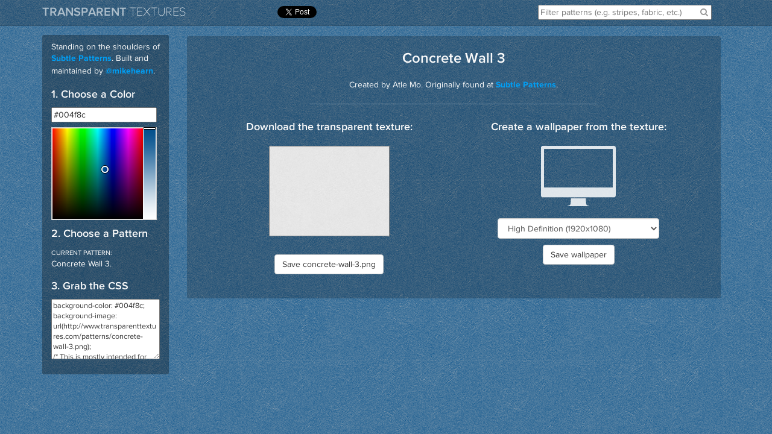

--- FILE ---
content_type: text/html; charset=utf-8
request_url: https://www.transparenttextures.com/concrete-wall-3.html
body_size: 2445
content:
<!DOCTYPE html>
<html>
<head>
  <meta charset="utf-8">
  <meta http-equiv="X-UA-Compatible" content="IE=edge,chrome=1">
  <meta name="viewport" content="width=device-width, initial-scale=1">
  <title>Concrete Wall 3 - Transparent Textures</title>
  <link rel="icon" type="image/png" href="favicon.png">
  <link rel="stylesheet" href="/theme/css/all.min.css" />
  <style>
    body {background-image: url(/patterns/concrete-wall-3.png);}
  </style>
</head>
<body class="article">
  <div class="header">
    <div class="container">
      <div class="row">
        <div class="col-sm-8 col-lg-4">
          <h1 class="site-title"><a href="/"><span class="title-transparent">Transparent</span> <span class="title-textures">Textures</span></a></h1>
        </div>
        <div class="col-lg-3 visible-lg-inline">
            <div class="tweet-iframe social-iframe">
                <a href="https://twitter.com/share" class="twitter-share-button" data-url="http://www.transparenttextures.com">Tweet</a>
                <script>!function(d,s,id){var js,fjs=d.getElementsByTagName(s)[0],p=/^http:/.test(d.location)?'http':'https';if(!d.getElementById(id)){js=d.createElement(s);js.id=id;js.src=p+'://platform.twitter.com/widgets.js';fjs.parentNode.insertBefore(js,fjs);}}(document, 'script', 'twitter-wjs');</script>
            </div>
            <div class="facebook-iframe social-iframe">
                <div id="fb-root"></div>
                <script>(function(d, s, id) {
                    var js, fjs = d.getElementsByTagName(s)[0];
                    if (d.getElementById(id)) return;
                    js = d.createElement(s); js.id = id;
                    js.src = "//connect.facebook.net/en_US/sdk.js#xfbml=1&version=v2.4";
                    fjs.parentNode.insertBefore(js, fjs);
                }(document, 'script', 'facebook-jssdk'));</script>
                <div class="fb-like" data-href="http://www.transparenttextures.com" data-width="100px" data-layout="button_count" data-action="recommend" data-show-faces="false" data-share="false"></div>
            </div>
        </div>
        <div class="col-sm-4 col-lg-5">
          <div class="search-container">
            <input type="text" name="search" id="search" placeholder="Filter patterns (e.g. stripes, fabric, etc.)"/>
            <a class="searchicon-click-container"><i class="searchicon fa fa-search"></i></a>
          </div>
        </div>
      </div>
    </div>
  </div>

  <div class="container main-container">

<div class="sidebar-placeholder col-sm-4 col-md-3 col-lg-2"></div>

<div class="sidebar col-sm-4">
    <p>Standing on the shoulders of <a href="http://www.subtlepatterns.com" target="_blank">Subtle Patterns</a>. Built and maintained by <a href="https://twitter.com/mikehearn" target="_blank">@mikehearn</a>.</p>
    <div class="row">
        <div class="col-sm-12">
            <h4>1. Choose a Color</h4>
            <input type="text" name="hexbox" id="hexbox" class="hexbox" placeholder="Click to choose a color.">
            <input type="text" name="colorpocker" id="colorpicker" class="colorpicker" placeholder="Click to choose a color.">
        </div>
        <div class="col-sm-12">
            <h4>2. Choose a Pattern</h4>
            <p>
                <span class="current-pattern-is">Current pattern:</span>
                <br/>
                <span class="current-pattern">not selected</span>.
            </p>
        </div>
        <div class="col-sm-12">
            <h4>3. Grab the CSS</h4>
            <textarea id="cssfield" style="width: 100%; height: 100px;"></textarea>
            <button id="copy-button" class="btn btn-default btn-xs" data-clipboard-target="cssfield" title="Copy to clipboard.">Copy to clipboard</button>
            <span class="copy-success"></span>
        </div>
    </div>
</div><div class="article-container col-sm-8 col-md-9 col-lg-10">
    <div class="single-pattern-container">

        <div class="title-row row">
            <h3 class="pattern-title"><span>Concrete Wall 3</span></h3>
            <p>Created by Atle Mo. Originally found at <a href="http://subtlepatterns.com/concrete-wall-3/">Subtle Patterns</a>.</p>
        </div>

        <hr>

        <div class="row">
            <div class="save-transparent-column col-md-6">
                <h4>Download the transparent texture:</h4>
                <div><img class="pattern-example" src="/patterns/concrete-wall-3.png"></div>
                <a class="btn btn-default" href="/patterns/concrete-wall-3.png" download>Save concrete-wall-3.png</a>
            </div>
            <div class="save-wallpaper-column col-md-6">
                <h4>Create a wallpaper from the texture:</h4>
                <div class="resolutions">
                    <div><img class="wallpaper-example" src="/theme/images/monitor.png" height="100"></div>
                    <div class="select-resolution">
                        <select class="form-control center-block" id="device_resolution">
                            <option value="hd">High Definition (1920x1080)</option>
                            <option value="iphone5">iPhone 5 (640x1136)</option>
                            <option value="iphone4">iPhone 4/4S (640x960)</option>
                            <option value="ipad">iPad (1536x2048)</option>
                            <option value="twitter">Twitter Header (520x260)</option>
                            <option value="facebook">Facebook Cover (851x315)</option>
                        </select>
                    </div>
                    <div class="resolution-input">
                        <input type="text" id="wallpaper_width" placeholder="1920" value="1920">
                        <span>x</span>
                        <input type="text" id="wallpaper_height" placeholder="1080" value="1080">
                    </div>
                    <div class="save-wallpaper">
                        <a class="btn btn-default save-wallpaper-button" href="#" download>Save wallpaper</a>
                    </div>
                </div>
            </div>
        </div>

    </div>
</div>

  </div>

  <script src="/theme/js/all.js"></script>
  <script>var pattern = '/patterns/concrete-wall-3.png';
var pattern_title = 'Concrete Wall 3';
</script>
<script>
  (function(i,s,o,g,r,a,m){i['GoogleAnalyticsObject']=r;i[r]=i[r]||function(){
  (i[r].q=i[r].q||[]).push(arguments)},i[r].l=1*new Date();a=s.createElement(o),
  m=s.getElementsByTagName(o)[0];a.async=1;a.src=g;m.parentNode.insertBefore(a,m)
  })(window,document,'script','//www.google-analytics.com/analytics.js','ga');

  ga('create', 'UA-48127789-1', 'transparenttextures.com');
  ga('send', 'pageview');

</script>
<script defer src="https://static.cloudflareinsights.com/beacon.min.js/vcd15cbe7772f49c399c6a5babf22c1241717689176015" integrity="sha512-ZpsOmlRQV6y907TI0dKBHq9Md29nnaEIPlkf84rnaERnq6zvWvPUqr2ft8M1aS28oN72PdrCzSjY4U6VaAw1EQ==" data-cf-beacon='{"version":"2024.11.0","token":"bb44770d2cef4ebd8a4e557f0f285531","r":1,"server_timing":{"name":{"cfCacheStatus":true,"cfEdge":true,"cfExtPri":true,"cfL4":true,"cfOrigin":true,"cfSpeedBrain":true},"location_startswith":null}}' crossorigin="anonymous"></script>
</body>
</html>

--- FILE ---
content_type: text/css; charset=utf-8
request_url: https://www.transparenttextures.com/theme/css/all.min.css
body_size: 264320
content:
.minicolors{position:relative}.minicolors-swatch{position:absolute;vertical-align:middle;background:url(jquery.minicolors.png) -80px 0;border:solid 1px #ccc;cursor:text;padding:0;margin:0;display:inline-block}.minicolors-swatch-color{position:absolute;top:0;left:0;right:0;bottom:0}.minicolors input[type=hidden]+.minicolors-swatch{width:28px;position:static;cursor:pointer}.minicolors-panel{position:absolute;width:173px;height:152px;background:#fff;border:solid 1px #CCC;box-shadow:0 0 20px rgba(0,0,0,.2);z-index:99999;-moz-box-sizing:content-box;-webkit-box-sizing:content-box;box-sizing:content-box;display:none}.minicolors-panel.minicolors-visible{display:block}.minicolors-position-top .minicolors-panel{top:-154px}.minicolors-position-right .minicolors-panel{right:0}.minicolors-position-bottom .minicolors-panel{top:auto}.minicolors-position-left .minicolors-panel{left:0}.minicolors-with-opacity .minicolors-panel{width:194px}.minicolors .minicolors-grid{position:absolute;top:1px;left:1px;width:150px;height:150px;background:url(jquery.minicolors.png) -120px 0;cursor:crosshair}.minicolors .minicolors-grid-inner{position:absolute;top:0;left:0;width:150px;height:150px;background:0 0}.minicolors-slider-saturation .minicolors-grid{background-position:-420px 0}.minicolors-slider-saturation .minicolors-grid-inner{background:url(jquery.minicolors.png) -270px 0}.minicolors-slider-brightness .minicolors-grid{background-position:-570px 0}.minicolors-slider-brightness .minicolors-grid-inner{background:#000}.minicolors-slider-wheel .minicolors-grid{background-position:-720px 0}.minicolors-opacity-slider,.minicolors-slider{position:absolute;top:1px;left:152px;width:20px;height:150px;background:#fff url(jquery.minicolors.png) 0 0;cursor:row-resize}.minicolors-slider-saturation .minicolors-slider{background-position:-60px 0}.minicolors-slider-brightness .minicolors-slider,.minicolors-slider-wheel .minicolors-slider{background-position:-20px 0}.minicolors-opacity-slider{left:173px;background-position:-40px 0;display:none}.minicolors-with-opacity .minicolors-opacity-slider{display:block}.minicolors-grid .minicolors-picker{position:absolute;top:70px;left:70px;width:12px;height:12px;border:solid 1px #000;border-radius:10px;margin-top:-6px;margin-left:-6px;background:0 0}.minicolors-grid .minicolors-picker>div{position:absolute;top:0;left:0;width:8px;height:8px;border-radius:8px;border:solid 2px #fff;-moz-box-sizing:content-box;-webkit-box-sizing:content-box;box-sizing:content-box}.minicolors-picker{position:absolute;top:0;left:0;width:18px;height:2px;background:#fff;border:solid 1px #000;margin-top:-2px;-moz-box-sizing:content-box;-webkit-box-sizing:content-box;box-sizing:content-box}.minicolors-inline{display:inline-block}.minicolors-inline .minicolors-input{display:none!important}.minicolors-inline .minicolors-panel{position:relative;top:auto;left:auto;box-shadow:none;z-index:auto;display:inline-block}.minicolors-theme-default .minicolors-swatch{top:5px;left:5px;width:18px;height:18px}.minicolors-theme-default.minicolors-position-right .minicolors-swatch{left:auto;right:5px}.minicolors-theme-default.minicolors{width:auto;display:inline-block}.minicolors-theme-default .minicolors-input{height:20px;width:auto;display:inline-block;padding-left:26px}.minicolors-theme-default.minicolors-position-right .minicolors-input{padding-right:26px;padding-left:inherit}.minicolors-theme-bootstrap .minicolors-swatch{top:3px;left:3px;width:28px;height:28px;border-radius:3px}.minicolors-theme-bootstrap.minicolors-position-right .minicolors-swatch{left:auto;right:3px}.minicolors-theme-bootstrap .minicolors-input{padding-left:44px}.minicolors-theme-bootstrap.minicolors-position-right .minicolors-input{padding-right:44px;padding-left:12px}/*!
 *  Font Awesome 4.0.3 by @davegandy - http://fontawesome.io - @fontawesome
 *  License - http://fontawesome.io/license (Font: SIL OFL 1.1, CSS: MIT License)
 */@font-face{font-family:FontAwesome;src:url(../fonts/fontawesome-webfont.eot?v=4.0.3);src:url(../fonts/fontawesome-webfont.eot?#iefix&v=4.0.3) format('embedded-opentype'),url(../fonts/fontawesome-webfont.woff?v=4.0.3) format('woff'),url(../fonts/fontawesome-webfont.ttf?v=4.0.3) format('truetype'),url(../fonts/fontawesome-webfont.svg?v=4.0.3#fontawesomeregular) format('svg');font-weight:400;font-style:normal}.fa{display:inline-block;font-family:FontAwesome;font-style:normal;font-weight:400;line-height:1;-webkit-font-smoothing:antialiased;-moz-osx-font-smoothing:grayscale}.fa-lg{font-size:1.3333333333333333em;line-height:.75em;vertical-align:-15%}.fa-2x{font-size:2em}.fa-3x{font-size:3em}.fa-4x{font-size:4em}.fa-5x{font-size:5em}.fa-fw{width:1.2857142857142858em;text-align:center}.fa-ul{padding-left:0;margin-left:2.142857142857143em;list-style-type:none}.fa-ul>li{position:relative}.fa-li{position:absolute;left:-2.142857142857143em;width:2.142857142857143em;top:.14285714285714285em;text-align:center}.fa-li.fa-lg{left:-1.8571428571428572em}.fa-border{padding:.2em .25em .15em;border:solid .08em #eee;border-radius:.1em}.pull-right{float:right}.pull-left{float:left}.fa.pull-left{margin-right:.3em}.fa.pull-right{margin-left:.3em}.fa-spin{-webkit-animation:spin 2s infinite linear;-moz-animation:spin 2s infinite linear;-o-animation:spin 2s infinite linear;animation:spin 2s infinite linear}@-moz-keyframes spin{0%{-moz-transform:rotate(0deg)}100%{-moz-transform:rotate(359deg)}}@-webkit-keyframes spin{0%{-webkit-transform:rotate(0deg)}100%{-webkit-transform:rotate(359deg)}}@-o-keyframes spin{0%{-o-transform:rotate(0deg)}100%{-o-transform:rotate(359deg)}}@-ms-keyframes spin{0%{-ms-transform:rotate(0deg)}100%{-ms-transform:rotate(359deg)}}@keyframes spin{0%{transform:rotate(0deg)}100%{transform:rotate(359deg)}}.fa-rotate-90{filter:progid:DXImageTransform.Microsoft.BasicImage(rotation=1);-webkit-transform:rotate(90deg);-moz-transform:rotate(90deg);-ms-transform:rotate(90deg);-o-transform:rotate(90deg);transform:rotate(90deg)}.fa-rotate-180{filter:progid:DXImageTransform.Microsoft.BasicImage(rotation=2);-webkit-transform:rotate(180deg);-moz-transform:rotate(180deg);-ms-transform:rotate(180deg);-o-transform:rotate(180deg);transform:rotate(180deg)}.fa-rotate-270{filter:progid:DXImageTransform.Microsoft.BasicImage(rotation=3);-webkit-transform:rotate(270deg);-moz-transform:rotate(270deg);-ms-transform:rotate(270deg);-o-transform:rotate(270deg);transform:rotate(270deg)}.fa-flip-horizontal{filter:progid:DXImageTransform.Microsoft.BasicImage(rotation=0, mirror=1);-webkit-transform:scale(-1,1);-moz-transform:scale(-1,1);-ms-transform:scale(-1,1);-o-transform:scale(-1,1);transform:scale(-1,1)}.fa-flip-vertical{filter:progid:DXImageTransform.Microsoft.BasicImage(rotation=2, mirror=1);-webkit-transform:scale(1,-1);-moz-transform:scale(1,-1);-ms-transform:scale(1,-1);-o-transform:scale(1,-1);transform:scale(1,-1)}.fa-stack{position:relative;display:inline-block;width:2em;height:2em;line-height:2em;vertical-align:middle}.fa-stack-1x,.fa-stack-2x{position:absolute;left:0;width:100%;text-align:center}.fa-stack-1x{line-height:inherit}.fa-stack-2x{font-size:2em}.fa-inverse{color:#fff}.fa-glass:before{content:"\f000"}.fa-music:before{content:"\f001"}.fa-search:before{content:"\f002"}.fa-envelope-o:before{content:"\f003"}.fa-heart:before{content:"\f004"}.fa-star:before{content:"\f005"}.fa-star-o:before{content:"\f006"}.fa-user:before{content:"\f007"}.fa-film:before{content:"\f008"}.fa-th-large:before{content:"\f009"}.fa-th:before{content:"\f00a"}.fa-th-list:before{content:"\f00b"}.fa-check:before{content:"\f00c"}.fa-times:before{content:"\f00d"}.fa-search-plus:before{content:"\f00e"}.fa-search-minus:before{content:"\f010"}.fa-power-off:before{content:"\f011"}.fa-signal:before{content:"\f012"}.fa-cog:before,.fa-gear:before{content:"\f013"}.fa-trash-o:before{content:"\f014"}.fa-home:before{content:"\f015"}.fa-file-o:before{content:"\f016"}.fa-clock-o:before{content:"\f017"}.fa-road:before{content:"\f018"}.fa-download:before{content:"\f019"}.fa-arrow-circle-o-down:before{content:"\f01a"}.fa-arrow-circle-o-up:before{content:"\f01b"}.fa-inbox:before{content:"\f01c"}.fa-play-circle-o:before{content:"\f01d"}.fa-repeat:before,.fa-rotate-right:before{content:"\f01e"}.fa-refresh:before{content:"\f021"}.fa-list-alt:before{content:"\f022"}.fa-lock:before{content:"\f023"}.fa-flag:before{content:"\f024"}.fa-headphones:before{content:"\f025"}.fa-volume-off:before{content:"\f026"}.fa-volume-down:before{content:"\f027"}.fa-volume-up:before{content:"\f028"}.fa-qrcode:before{content:"\f029"}.fa-barcode:before{content:"\f02a"}.fa-tag:before{content:"\f02b"}.fa-tags:before{content:"\f02c"}.fa-book:before{content:"\f02d"}.fa-bookmark:before{content:"\f02e"}.fa-print:before{content:"\f02f"}.fa-camera:before{content:"\f030"}.fa-font:before{content:"\f031"}.fa-bold:before{content:"\f032"}.fa-italic:before{content:"\f033"}.fa-text-height:before{content:"\f034"}.fa-text-width:before{content:"\f035"}.fa-align-left:before{content:"\f036"}.fa-align-center:before{content:"\f037"}.fa-align-right:before{content:"\f038"}.fa-align-justify:before{content:"\f039"}.fa-list:before{content:"\f03a"}.fa-dedent:before,.fa-outdent:before{content:"\f03b"}.fa-indent:before{content:"\f03c"}.fa-video-camera:before{content:"\f03d"}.fa-picture-o:before{content:"\f03e"}.fa-pencil:before{content:"\f040"}.fa-map-marker:before{content:"\f041"}.fa-adjust:before{content:"\f042"}.fa-tint:before{content:"\f043"}.fa-edit:before,.fa-pencil-square-o:before{content:"\f044"}.fa-share-square-o:before{content:"\f045"}.fa-check-square-o:before{content:"\f046"}.fa-arrows:before{content:"\f047"}.fa-step-backward:before{content:"\f048"}.fa-fast-backward:before{content:"\f049"}.fa-backward:before{content:"\f04a"}.fa-play:before{content:"\f04b"}.fa-pause:before{content:"\f04c"}.fa-stop:before{content:"\f04d"}.fa-forward:before{content:"\f04e"}.fa-fast-forward:before{content:"\f050"}.fa-step-forward:before{content:"\f051"}.fa-eject:before{content:"\f052"}.fa-chevron-left:before{content:"\f053"}.fa-chevron-right:before{content:"\f054"}.fa-plus-circle:before{content:"\f055"}.fa-minus-circle:before{content:"\f056"}.fa-times-circle:before{content:"\f057"}.fa-check-circle:before{content:"\f058"}.fa-question-circle:before{content:"\f059"}.fa-info-circle:before{content:"\f05a"}.fa-crosshairs:before{content:"\f05b"}.fa-times-circle-o:before{content:"\f05c"}.fa-check-circle-o:before{content:"\f05d"}.fa-ban:before{content:"\f05e"}.fa-arrow-left:before{content:"\f060"}.fa-arrow-right:before{content:"\f061"}.fa-arrow-up:before{content:"\f062"}.fa-arrow-down:before{content:"\f063"}.fa-mail-forward:before,.fa-share:before{content:"\f064"}.fa-expand:before{content:"\f065"}.fa-compress:before{content:"\f066"}.fa-plus:before{content:"\f067"}.fa-minus:before{content:"\f068"}.fa-asterisk:before{content:"\f069"}.fa-exclamation-circle:before{content:"\f06a"}.fa-gift:before{content:"\f06b"}.fa-leaf:before{content:"\f06c"}.fa-fire:before{content:"\f06d"}.fa-eye:before{content:"\f06e"}.fa-eye-slash:before{content:"\f070"}.fa-exclamation-triangle:before,.fa-warning:before{content:"\f071"}.fa-plane:before{content:"\f072"}.fa-calendar:before{content:"\f073"}.fa-random:before{content:"\f074"}.fa-comment:before{content:"\f075"}.fa-magnet:before{content:"\f076"}.fa-chevron-up:before{content:"\f077"}.fa-chevron-down:before{content:"\f078"}.fa-retweet:before{content:"\f079"}.fa-shopping-cart:before{content:"\f07a"}.fa-folder:before{content:"\f07b"}.fa-folder-open:before{content:"\f07c"}.fa-arrows-v:before{content:"\f07d"}.fa-arrows-h:before{content:"\f07e"}.fa-bar-chart-o:before{content:"\f080"}.fa-twitter-square:before{content:"\f081"}.fa-facebook-square:before{content:"\f082"}.fa-camera-retro:before{content:"\f083"}.fa-key:before{content:"\f084"}.fa-cogs:before,.fa-gears:before{content:"\f085"}.fa-comments:before{content:"\f086"}.fa-thumbs-o-up:before{content:"\f087"}.fa-thumbs-o-down:before{content:"\f088"}.fa-star-half:before{content:"\f089"}.fa-heart-o:before{content:"\f08a"}.fa-sign-out:before{content:"\f08b"}.fa-linkedin-square:before{content:"\f08c"}.fa-thumb-tack:before{content:"\f08d"}.fa-external-link:before{content:"\f08e"}.fa-sign-in:before{content:"\f090"}.fa-trophy:before{content:"\f091"}.fa-github-square:before{content:"\f092"}.fa-upload:before{content:"\f093"}.fa-lemon-o:before{content:"\f094"}.fa-phone:before{content:"\f095"}.fa-square-o:before{content:"\f096"}.fa-bookmark-o:before{content:"\f097"}.fa-phone-square:before{content:"\f098"}.fa-twitter:before{content:"\f099"}.fa-facebook:before{content:"\f09a"}.fa-github:before{content:"\f09b"}.fa-unlock:before{content:"\f09c"}.fa-credit-card:before{content:"\f09d"}.fa-rss:before{content:"\f09e"}.fa-hdd-o:before{content:"\f0a0"}.fa-bullhorn:before{content:"\f0a1"}.fa-bell:before{content:"\f0f3"}.fa-certificate:before{content:"\f0a3"}.fa-hand-o-right:before{content:"\f0a4"}.fa-hand-o-left:before{content:"\f0a5"}.fa-hand-o-up:before{content:"\f0a6"}.fa-hand-o-down:before{content:"\f0a7"}.fa-arrow-circle-left:before{content:"\f0a8"}.fa-arrow-circle-right:before{content:"\f0a9"}.fa-arrow-circle-up:before{content:"\f0aa"}.fa-arrow-circle-down:before{content:"\f0ab"}.fa-globe:before{content:"\f0ac"}.fa-wrench:before{content:"\f0ad"}.fa-tasks:before{content:"\f0ae"}.fa-filter:before{content:"\f0b0"}.fa-briefcase:before{content:"\f0b1"}.fa-arrows-alt:before{content:"\f0b2"}.fa-group:before,.fa-users:before{content:"\f0c0"}.fa-chain:before,.fa-link:before{content:"\f0c1"}.fa-cloud:before{content:"\f0c2"}.fa-flask:before{content:"\f0c3"}.fa-cut:before,.fa-scissors:before{content:"\f0c4"}.fa-copy:before,.fa-files-o:before{content:"\f0c5"}.fa-paperclip:before{content:"\f0c6"}.fa-floppy-o:before,.fa-save:before{content:"\f0c7"}.fa-square:before{content:"\f0c8"}.fa-bars:before{content:"\f0c9"}.fa-list-ul:before{content:"\f0ca"}.fa-list-ol:before{content:"\f0cb"}.fa-strikethrough:before{content:"\f0cc"}.fa-underline:before{content:"\f0cd"}.fa-table:before{content:"\f0ce"}.fa-magic:before{content:"\f0d0"}.fa-truck:before{content:"\f0d1"}.fa-pinterest:before{content:"\f0d2"}.fa-pinterest-square:before{content:"\f0d3"}.fa-google-plus-square:before{content:"\f0d4"}.fa-google-plus:before{content:"\f0d5"}.fa-money:before{content:"\f0d6"}.fa-caret-down:before{content:"\f0d7"}.fa-caret-up:before{content:"\f0d8"}.fa-caret-left:before{content:"\f0d9"}.fa-caret-right:before{content:"\f0da"}.fa-columns:before{content:"\f0db"}.fa-sort:before,.fa-unsorted:before{content:"\f0dc"}.fa-sort-asc:before,.fa-sort-down:before{content:"\f0dd"}.fa-sort-desc:before,.fa-sort-up:before{content:"\f0de"}.fa-envelope:before{content:"\f0e0"}.fa-linkedin:before{content:"\f0e1"}.fa-rotate-left:before,.fa-undo:before{content:"\f0e2"}.fa-gavel:before,.fa-legal:before{content:"\f0e3"}.fa-dashboard:before,.fa-tachometer:before{content:"\f0e4"}.fa-comment-o:before{content:"\f0e5"}.fa-comments-o:before{content:"\f0e6"}.fa-bolt:before,.fa-flash:before{content:"\f0e7"}.fa-sitemap:before{content:"\f0e8"}.fa-umbrella:before{content:"\f0e9"}.fa-clipboard:before,.fa-paste:before{content:"\f0ea"}.fa-lightbulb-o:before{content:"\f0eb"}.fa-exchange:before{content:"\f0ec"}.fa-cloud-download:before{content:"\f0ed"}.fa-cloud-upload:before{content:"\f0ee"}.fa-user-md:before{content:"\f0f0"}.fa-stethoscope:before{content:"\f0f1"}.fa-suitcase:before{content:"\f0f2"}.fa-bell-o:before{content:"\f0a2"}.fa-coffee:before{content:"\f0f4"}.fa-cutlery:before{content:"\f0f5"}.fa-file-text-o:before{content:"\f0f6"}.fa-building-o:before{content:"\f0f7"}.fa-hospital-o:before{content:"\f0f8"}.fa-ambulance:before{content:"\f0f9"}.fa-medkit:before{content:"\f0fa"}.fa-fighter-jet:before{content:"\f0fb"}.fa-beer:before{content:"\f0fc"}.fa-h-square:before{content:"\f0fd"}.fa-plus-square:before{content:"\f0fe"}.fa-angle-double-left:before{content:"\f100"}.fa-angle-double-right:before{content:"\f101"}.fa-angle-double-up:before{content:"\f102"}.fa-angle-double-down:before{content:"\f103"}.fa-angle-left:before{content:"\f104"}.fa-angle-right:before{content:"\f105"}.fa-angle-up:before{content:"\f106"}.fa-angle-down:before{content:"\f107"}.fa-desktop:before{content:"\f108"}.fa-laptop:before{content:"\f109"}.fa-tablet:before{content:"\f10a"}.fa-mobile-phone:before,.fa-mobile:before{content:"\f10b"}.fa-circle-o:before{content:"\f10c"}.fa-quote-left:before{content:"\f10d"}.fa-quote-right:before{content:"\f10e"}.fa-spinner:before{content:"\f110"}.fa-circle:before{content:"\f111"}.fa-mail-reply:before,.fa-reply:before{content:"\f112"}.fa-github-alt:before{content:"\f113"}.fa-folder-o:before{content:"\f114"}.fa-folder-open-o:before{content:"\f115"}.fa-smile-o:before{content:"\f118"}.fa-frown-o:before{content:"\f119"}.fa-meh-o:before{content:"\f11a"}.fa-gamepad:before{content:"\f11b"}.fa-keyboard-o:before{content:"\f11c"}.fa-flag-o:before{content:"\f11d"}.fa-flag-checkered:before{content:"\f11e"}.fa-terminal:before{content:"\f120"}.fa-code:before{content:"\f121"}.fa-mail-reply-all:before,.fa-reply-all:before{content:"\f122"}.fa-star-half-empty:before,.fa-star-half-full:before,.fa-star-half-o:before{content:"\f123"}.fa-location-arrow:before{content:"\f124"}.fa-crop:before{content:"\f125"}.fa-code-fork:before{content:"\f126"}.fa-chain-broken:before,.fa-unlink:before{content:"\f127"}.fa-question:before{content:"\f128"}.fa-info:before{content:"\f129"}.fa-exclamation:before{content:"\f12a"}.fa-superscript:before{content:"\f12b"}.fa-subscript:before{content:"\f12c"}.fa-eraser:before{content:"\f12d"}.fa-puzzle-piece:before{content:"\f12e"}.fa-microphone:before{content:"\f130"}.fa-microphone-slash:before{content:"\f131"}.fa-shield:before{content:"\f132"}.fa-calendar-o:before{content:"\f133"}.fa-fire-extinguisher:before{content:"\f134"}.fa-rocket:before{content:"\f135"}.fa-maxcdn:before{content:"\f136"}.fa-chevron-circle-left:before{content:"\f137"}.fa-chevron-circle-right:before{content:"\f138"}.fa-chevron-circle-up:before{content:"\f139"}.fa-chevron-circle-down:before{content:"\f13a"}.fa-html5:before{content:"\f13b"}.fa-css3:before{content:"\f13c"}.fa-anchor:before{content:"\f13d"}.fa-unlock-alt:before{content:"\f13e"}.fa-bullseye:before{content:"\f140"}.fa-ellipsis-h:before{content:"\f141"}.fa-ellipsis-v:before{content:"\f142"}.fa-rss-square:before{content:"\f143"}.fa-play-circle:before{content:"\f144"}.fa-ticket:before{content:"\f145"}.fa-minus-square:before{content:"\f146"}.fa-minus-square-o:before{content:"\f147"}.fa-level-up:before{content:"\f148"}.fa-level-down:before{content:"\f149"}.fa-check-square:before{content:"\f14a"}.fa-pencil-square:before{content:"\f14b"}.fa-external-link-square:before{content:"\f14c"}.fa-share-square:before{content:"\f14d"}.fa-compass:before{content:"\f14e"}.fa-caret-square-o-down:before,.fa-toggle-down:before{content:"\f150"}.fa-caret-square-o-up:before,.fa-toggle-up:before{content:"\f151"}.fa-caret-square-o-right:before,.fa-toggle-right:before{content:"\f152"}.fa-eur:before,.fa-euro:before{content:"\f153"}.fa-gbp:before{content:"\f154"}.fa-dollar:before,.fa-usd:before{content:"\f155"}.fa-inr:before,.fa-rupee:before{content:"\f156"}.fa-cny:before,.fa-jpy:before,.fa-rmb:before,.fa-yen:before{content:"\f157"}.fa-rouble:before,.fa-rub:before,.fa-ruble:before{content:"\f158"}.fa-krw:before,.fa-won:before{content:"\f159"}.fa-bitcoin:before,.fa-btc:before{content:"\f15a"}.fa-file:before{content:"\f15b"}.fa-file-text:before{content:"\f15c"}.fa-sort-alpha-asc:before{content:"\f15d"}.fa-sort-alpha-desc:before{content:"\f15e"}.fa-sort-amount-asc:before{content:"\f160"}.fa-sort-amount-desc:before{content:"\f161"}.fa-sort-numeric-asc:before{content:"\f162"}.fa-sort-numeric-desc:before{content:"\f163"}.fa-thumbs-up:before{content:"\f164"}.fa-thumbs-down:before{content:"\f165"}.fa-youtube-square:before{content:"\f166"}.fa-youtube:before{content:"\f167"}.fa-xing:before{content:"\f168"}.fa-xing-square:before{content:"\f169"}.fa-youtube-play:before{content:"\f16a"}.fa-dropbox:before{content:"\f16b"}.fa-stack-overflow:before{content:"\f16c"}.fa-instagram:before{content:"\f16d"}.fa-flickr:before{content:"\f16e"}.fa-adn:before{content:"\f170"}.fa-bitbucket:before{content:"\f171"}.fa-bitbucket-square:before{content:"\f172"}.fa-tumblr:before{content:"\f173"}.fa-tumblr-square:before{content:"\f174"}.fa-long-arrow-down:before{content:"\f175"}.fa-long-arrow-up:before{content:"\f176"}.fa-long-arrow-left:before{content:"\f177"}.fa-long-arrow-right:before{content:"\f178"}.fa-apple:before{content:"\f179"}.fa-windows:before{content:"\f17a"}.fa-android:before{content:"\f17b"}.fa-linux:before{content:"\f17c"}.fa-dribbble:before{content:"\f17d"}.fa-skype:before{content:"\f17e"}.fa-foursquare:before{content:"\f180"}.fa-trello:before{content:"\f181"}.fa-female:before{content:"\f182"}.fa-male:before{content:"\f183"}.fa-gittip:before{content:"\f184"}.fa-sun-o:before{content:"\f185"}.fa-moon-o:before{content:"\f186"}.fa-archive:before{content:"\f187"}.fa-bug:before{content:"\f188"}.fa-vk:before{content:"\f189"}.fa-weibo:before{content:"\f18a"}.fa-renren:before{content:"\f18b"}.fa-pagelines:before{content:"\f18c"}.fa-stack-exchange:before{content:"\f18d"}.fa-arrow-circle-o-right:before{content:"\f18e"}.fa-arrow-circle-o-left:before{content:"\f190"}.fa-caret-square-o-left:before,.fa-toggle-left:before{content:"\f191"}.fa-dot-circle-o:before{content:"\f192"}.fa-wheelchair:before{content:"\f193"}.fa-vimeo-square:before{content:"\f194"}.fa-try:before,.fa-turkish-lira:before{content:"\f195"}.fa-plus-square-o:before{content:"\f196"}@font-face{font-family:proxima-nova;src:url([data-uri]) format("woff");font-weight:100;font-style:normal}@font-face{font-family:proxima-nova;src:url([data-uri]) format("woff");font-weight:300;font-style:normal}@font-face{font-family:proxima-nova;src:url([data-uri]) format("woff");font-weight:400;font-style:normal}@font-face{font-family:proxima-nova;src:url([data-uri]) format("woff");font-weight:500;font-style:normal}@font-face{font-family:proxima-nova;src:url([data-uri]) format("woff");font-weight:700;font-style:normal}/*! normalize.css v3.0.3 | MIT License | github.com/necolas/normalize.css */html{font-family:sans-serif;-ms-text-size-adjust:100%;-webkit-text-size-adjust:100%}body{margin:0}article,aside,details,figcaption,figure,footer,header,hgroup,main,menu,nav,section,summary{display:block}audio,canvas,progress,video{display:inline-block;vertical-align:baseline}audio:not([controls]){display:none;height:0}[hidden],template{display:none}a{background-color:transparent}a:active,a:hover{outline:0}b,strong{font-weight:700}dfn{font-style:italic}mark{background:#ff0;color:#000}sub,sup{font-size:75%;line-height:0;position:relative;vertical-align:baseline}sup{top:-.5em}sub{bottom:-.25em}img{border:0}svg:not(:root){overflow:hidden}hr{box-sizing:content-box;height:0}pre{overflow:auto}code,kbd,pre,samp{font-size:1em}button,input,optgroup,select,textarea{color:inherit;font:inherit;margin:0}button{overflow:visible}button,select{text-transform:none}button,html input[type=button],input[type=reset],input[type=submit]{-webkit-appearance:button;cursor:pointer}button[disabled],html input[disabled]{cursor:default}button::-moz-focus-inner,input::-moz-focus-inner{border:0;padding:0}input[type=checkbox],input[type=radio]{box-sizing:border-box;padding:0}input[type=number]::-webkit-inner-spin-button,input[type=number]::-webkit-outer-spin-button{height:auto}input[type=search]::-webkit-search-cancel-button,input[type=search]::-webkit-search-decoration{-webkit-appearance:none}textarea{overflow:auto}optgroup{font-weight:700}table{border-collapse:collapse;border-spacing:0}td,th{padding:0}/*! Source: https://github.com/h5bp/html5-boilerplate/blob/master/src/css/main.css */@media print{*,:after,:before{background:transparent!important;color:#000!important;box-shadow:none!important;text-shadow:none!important}a,a:visited{text-decoration:underline}a[href]:after{content:" (" attr(href) ")"}abbr[title]:after{content:" (" attr(title) ")"}a[href^="#"]:after,a[href^="javascript:"]:after{content:""}blockquote,pre{border:1px solid #999;page-break-inside:avoid}thead{display:table-header-group}img,tr{page-break-inside:avoid}img{max-width:100%!important}h2,h3,p{orphans:3;widows:3}h2,h3{page-break-after:avoid}.navbar{display:none}.btn>.caret,.dropup>.btn>.caret{border-top-color:#000!important}.label{border:1px solid #000}.table{border-collapse:collapse!important}.table td,.table th{background-color:#fff!important}.table-bordered td,.table-bordered th{border:1px solid #ddd!important}}*,:after,:before{-webkit-box-sizing:border-box;-moz-box-sizing:border-box;box-sizing:border-box}html{font-size:10px;-webkit-tap-highlight-color:transparent}body{font-family:proxima-nova,"Helvetica Neue",Helvetica,Arial,sans-serif;font-size:14px;line-height:1.42857;color:#333;background-color:#fff}button,input,select,textarea{font-family:inherit;font-size:inherit;line-height:inherit}a{text-decoration:none}a:focus,a:hover{color:#23527c;text-decoration:underline}a:focus{outline:thin dotted;outline:5px auto -webkit-focus-ring-color;outline-offset:-2px}figure{margin:0}img{vertical-align:middle}.img-responsive{display:block;max-width:100%;height:auto}.img-rounded{border-radius:6px}.img-thumbnail{padding:4px;line-height:1.42857;background-color:#fff;border:1px solid #ddd;border-radius:4px;-webkit-transition:all .2s ease-in-out;-o-transition:all .2s ease-in-out;transition:all .2s ease-in-out;display:inline-block;max-width:100%;height:auto}.img-circle{border-radius:50%}hr{margin-top:20px;margin-bottom:20px;border:0;border-top:1px solid #eee}.sr-only{position:absolute;width:1px;height:1px;margin:-1px;padding:0;overflow:hidden;clip:rect(0,0,0,0);border:0}.sr-only-focusable:active,.sr-only-focusable:focus{position:static;width:auto;height:auto;margin:0;overflow:visible;clip:auto}[role=button]{cursor:pointer}.h1,.h2,.h3,.h4,.h5,.h6,h1,h2,h3,h4,h5,h6{font-family:inherit;font-weight:500;line-height:1.1;color:inherit}.h1 .small,.h1 small,.h2 .small,.h2 small,.h3 .small,.h3 small,.h4 .small,.h4 small,.h5 .small,.h5 small,.h6 .small,.h6 small,h1 .small,h1 small,h2 .small,h2 small,h3 .small,h3 small,h4 .small,h4 small,h5 .small,h5 small,h6 .small,h6 small{font-weight:400;line-height:1;color:#777}.h1,.h2,.h3,h1,h2,h3{margin-top:20px;margin-bottom:10px}.h1 .small,.h1 small,.h2 .small,.h2 small,.h3 .small,.h3 small,h1 .small,h1 small,h2 .small,h2 small,h3 .small,h3 small{font-size:65%}.h4,.h5,.h6,h4,h5,h6{margin-top:10px;margin-bottom:10px}.h4 .small,.h4 small,.h5 .small,.h5 small,.h6 .small,.h6 small,h4 .small,h4 small,h5 .small,h5 small,h6 .small,h6 small{font-size:75%}.h1,h1{font-size:36px}.h2,h2{font-size:30px}.h3,h3{font-size:24px}.h4,h4{font-size:18px}.h5,h5{font-size:14px}.h6,h6{font-size:12px}p{margin:0 0 10px}.lead{margin-bottom:20px;font-size:16px;font-weight:300;line-height:1.4}@media (min-width:768px){.lead{font-size:21px}}.small,small{font-size:85%}.mark,mark{background-color:#fcf8e3;padding:.2em}.text-left{text-align:left}.text-right{text-align:right}.text-center{text-align:center}.text-justify{text-align:justify}.text-nowrap{white-space:nowrap}.text-lowercase{text-transform:lowercase}.initialism,.text-uppercase{text-transform:uppercase}.text-capitalize{text-transform:capitalize}.text-muted{color:#777}.text-primary{color:#337ab7}a.text-primary:focus,a.text-primary:hover{color:#286090}.text-success{color:#3c763d}a.text-success:focus,a.text-success:hover{color:#2b542c}.text-info{color:#31708f}a.text-info:focus,a.text-info:hover{color:#245269}.text-warning{color:#8a6d3b}a.text-warning:focus,a.text-warning:hover{color:#66512c}.text-danger{color:#a94442}a.text-danger:focus,a.text-danger:hover{color:#843534}.bg-primary{color:#fff;background-color:#337ab7}a.bg-primary:focus,a.bg-primary:hover{background-color:#286090}.bg-success{background-color:#dff0d8}a.bg-success:focus,a.bg-success:hover{background-color:#c1e2b3}.bg-info{background-color:#d9edf7}a.bg-info:focus,a.bg-info:hover{background-color:#afd9ee}.bg-warning{background-color:#fcf8e3}a.bg-warning:focus,a.bg-warning:hover{background-color:#f7ecb5}.bg-danger{background-color:#f2dede}a.bg-danger:focus,a.bg-danger:hover{background-color:#e4b9b9}.page-header{padding-bottom:9px;margin:40px 0 20px;border-bottom:1px solid #eee}ol,ul{margin-top:0;margin-bottom:10px}ol ol,ol ul,ul ol,ul ul{margin-bottom:0}.list-unstyled{padding-left:0;list-style:none}.list-inline{padding-left:0;list-style:none;margin-left:-5px}.list-inline>li{display:inline-block;padding-left:5px;padding-right:5px}dl{margin-top:0;margin-bottom:20px}dd,dt{line-height:1.42857}dt{font-weight:700}dd{margin-left:0}.dl-horizontal dd:after,.dl-horizontal dd:before{content:" ";display:table}.dl-horizontal dd:after{clear:both}@media (min-width:768px){.dl-horizontal dt{float:left;width:160px;clear:left;text-align:right;overflow:hidden;text-overflow:ellipsis;white-space:nowrap}.dl-horizontal dd{margin-left:180px}}abbr[data-original-title],abbr[title]{cursor:help;border-bottom:1px dotted #777}.initialism{font-size:90%}blockquote{padding:10px 20px;margin:0 0 20px;font-size:17.5px;border-left:5px solid #eee}blockquote ol:last-child,blockquote p:last-child,blockquote ul:last-child{margin-bottom:0}blockquote .small,blockquote footer,blockquote small{display:block;font-size:80%;line-height:1.42857;color:#777}blockquote .small:before,blockquote footer:before,blockquote small:before{content:'\2014 \00A0'}.blockquote-reverse,blockquote.pull-right{padding-right:15px;padding-left:0;border-right:5px solid #eee;border-left:0;text-align:right}.blockquote-reverse .small:before,.blockquote-reverse footer:before,.blockquote-reverse small:before,blockquote.pull-right .small:before,blockquote.pull-right footer:before,blockquote.pull-right small:before{content:''}.blockquote-reverse .small:after,.blockquote-reverse footer:after,.blockquote-reverse small:after,blockquote.pull-right .small:after,blockquote.pull-right footer:after,blockquote.pull-right small:after{content:'\00A0 \2014'}address{margin-bottom:20px;font-style:normal;line-height:1.42857}code,kbd,pre,samp{font-family:Menlo,Monaco,Consolas,"Courier New",monospace}code{padding:2px 4px;font-size:90%;color:#c7254e;background-color:#f9f2f4;border-radius:4px}kbd{padding:2px 4px;font-size:90%;color:#fff;background-color:#333;border-radius:3px;box-shadow:inset 0 -1px 0 rgba(0,0,0,.25)}kbd kbd{padding:0;font-size:100%;font-weight:700;box-shadow:none}pre{display:block;padding:9.5px;margin:0 0 10px;font-size:13px;line-height:1.42857;word-break:break-all;word-wrap:break-word;color:#333;background-color:#f5f5f5;border:1px solid #ccc;border-radius:4px}pre code{padding:0;font-size:inherit;color:inherit;white-space:pre-wrap;background-color:transparent;border-radius:0}.pre-scrollable{max-height:340px;overflow-y:scroll}.container{margin-right:auto;margin-left:auto;padding-left:15px;padding-right:15px}.container:after,.container:before{content:" ";display:table}.container:after{clear:both}@media (min-width:768px){.container{width:750px}}@media (min-width:992px){.container{width:970px}}@media (min-width:1200px){.container{width:1170px}}.container-fluid{margin-right:auto;margin-left:auto;padding-left:15px;padding-right:15px}.container-fluid:after,.container-fluid:before{content:" ";display:table}.container-fluid:after{clear:both}.row{margin-left:-15px;margin-right:-15px}.row:after,.row:before{content:" ";display:table}.row:after{clear:both}.col-lg-1,.col-lg-10,.col-lg-11,.col-lg-12,.col-lg-2,.col-lg-3,.col-lg-4,.col-lg-5,.col-lg-6,.col-lg-7,.col-lg-8,.col-lg-9,.col-md-1,.col-md-10,.col-md-11,.col-md-12,.col-md-2,.col-md-3,.col-md-4,.col-md-5,.col-md-6,.col-md-7,.col-md-8,.col-md-9,.col-sm-1,.col-sm-10,.col-sm-11,.col-sm-12,.col-sm-2,.col-sm-3,.col-sm-4,.col-sm-5,.col-sm-6,.col-sm-7,.col-sm-8,.col-sm-9,.col-xs-1,.col-xs-10,.col-xs-11,.col-xs-12,.col-xs-2,.col-xs-3,.col-xs-4,.col-xs-5,.col-xs-6,.col-xs-7,.col-xs-8,.col-xs-9{position:relative;min-height:1px;padding-left:15px;padding-right:15px}.col-xs-1,.col-xs-10,.col-xs-11,.col-xs-12,.col-xs-2,.col-xs-3,.col-xs-4,.col-xs-5,.col-xs-6,.col-xs-7,.col-xs-8,.col-xs-9{float:left}.col-xs-1{width:8.33333%}.col-xs-2{width:16.66667%}.col-xs-3{width:25%}.col-xs-4{width:33.33333%}.col-xs-5{width:41.66667%}.col-xs-6{width:50%}.col-xs-7{width:58.33333%}.col-xs-8{width:66.66667%}.col-xs-9{width:75%}.col-xs-10{width:83.33333%}.col-xs-11{width:91.66667%}.col-xs-12{width:100%}.col-xs-pull-0{right:auto}.col-xs-pull-1{right:8.33333%}.col-xs-pull-2{right:16.66667%}.col-xs-pull-3{right:25%}.col-xs-pull-4{right:33.33333%}.col-xs-pull-5{right:41.66667%}.col-xs-pull-6{right:50%}.col-xs-pull-7{right:58.33333%}.col-xs-pull-8{right:66.66667%}.col-xs-pull-9{right:75%}.col-xs-pull-10{right:83.33333%}.col-xs-pull-11{right:91.66667%}.col-xs-pull-12{right:100%}.col-xs-push-0{left:auto}.col-xs-push-1{left:8.33333%}.col-xs-push-2{left:16.66667%}.col-xs-push-3{left:25%}.col-xs-push-4{left:33.33333%}.col-xs-push-5{left:41.66667%}.col-xs-push-6{left:50%}.col-xs-push-7{left:58.33333%}.col-xs-push-8{left:66.66667%}.col-xs-push-9{left:75%}.col-xs-push-10{left:83.33333%}.col-xs-push-11{left:91.66667%}.col-xs-push-12{left:100%}.col-xs-offset-0{margin-left:0}.col-xs-offset-1{margin-left:8.33333%}.col-xs-offset-2{margin-left:16.66667%}.col-xs-offset-3{margin-left:25%}.col-xs-offset-4{margin-left:33.33333%}.col-xs-offset-5{margin-left:41.66667%}.col-xs-offset-6{margin-left:50%}.col-xs-offset-7{margin-left:58.33333%}.col-xs-offset-8{margin-left:66.66667%}.col-xs-offset-9{margin-left:75%}.col-xs-offset-10{margin-left:83.33333%}.col-xs-offset-11{margin-left:91.66667%}.col-xs-offset-12{margin-left:100%}@media (min-width:768px){.col-sm-1,.col-sm-10,.col-sm-11,.col-sm-12,.col-sm-2,.col-sm-3,.col-sm-4,.col-sm-5,.col-sm-6,.col-sm-7,.col-sm-8,.col-sm-9{float:left}.col-sm-1{width:8.33333%}.col-sm-2{width:16.66667%}.col-sm-3{width:25%}.col-sm-4{width:33.33333%}.col-sm-5{width:41.66667%}.col-sm-6{width:50%}.col-sm-7{width:58.33333%}.col-sm-8{width:66.66667%}.col-sm-9{width:75%}.col-sm-10{width:83.33333%}.col-sm-11{width:91.66667%}.col-sm-12{width:100%}.col-sm-pull-0{right:auto}.col-sm-pull-1{right:8.33333%}.col-sm-pull-2{right:16.66667%}.col-sm-pull-3{right:25%}.col-sm-pull-4{right:33.33333%}.col-sm-pull-5{right:41.66667%}.col-sm-pull-6{right:50%}.col-sm-pull-7{right:58.33333%}.col-sm-pull-8{right:66.66667%}.col-sm-pull-9{right:75%}.col-sm-pull-10{right:83.33333%}.col-sm-pull-11{right:91.66667%}.col-sm-pull-12{right:100%}.col-sm-push-0{left:auto}.col-sm-push-1{left:8.33333%}.col-sm-push-2{left:16.66667%}.col-sm-push-3{left:25%}.col-sm-push-4{left:33.33333%}.col-sm-push-5{left:41.66667%}.col-sm-push-6{left:50%}.col-sm-push-7{left:58.33333%}.col-sm-push-8{left:66.66667%}.col-sm-push-9{left:75%}.col-sm-push-10{left:83.33333%}.col-sm-push-11{left:91.66667%}.col-sm-push-12{left:100%}.col-sm-offset-0{margin-left:0}.col-sm-offset-1{margin-left:8.33333%}.col-sm-offset-2{margin-left:16.66667%}.col-sm-offset-3{margin-left:25%}.col-sm-offset-4{margin-left:33.33333%}.col-sm-offset-5{margin-left:41.66667%}.col-sm-offset-6{margin-left:50%}.col-sm-offset-7{margin-left:58.33333%}.col-sm-offset-8{margin-left:66.66667%}.col-sm-offset-9{margin-left:75%}.col-sm-offset-10{margin-left:83.33333%}.col-sm-offset-11{margin-left:91.66667%}.col-sm-offset-12{margin-left:100%}}@media (min-width:992px){.col-md-1,.col-md-10,.col-md-11,.col-md-12,.col-md-2,.col-md-3,.col-md-4,.col-md-5,.col-md-6,.col-md-7,.col-md-8,.col-md-9{float:left}.col-md-1{width:8.33333%}.col-md-2{width:16.66667%}.col-md-3{width:25%}.col-md-4{width:33.33333%}.col-md-5{width:41.66667%}.col-md-6{width:50%}.col-md-7{width:58.33333%}.col-md-8{width:66.66667%}.col-md-9{width:75%}.col-md-10{width:83.33333%}.col-md-11{width:91.66667%}.col-md-12{width:100%}.col-md-pull-0{right:auto}.col-md-pull-1{right:8.33333%}.col-md-pull-2{right:16.66667%}.col-md-pull-3{right:25%}.col-md-pull-4{right:33.33333%}.col-md-pull-5{right:41.66667%}.col-md-pull-6{right:50%}.col-md-pull-7{right:58.33333%}.col-md-pull-8{right:66.66667%}.col-md-pull-9{right:75%}.col-md-pull-10{right:83.33333%}.col-md-pull-11{right:91.66667%}.col-md-pull-12{right:100%}.col-md-push-0{left:auto}.col-md-push-1{left:8.33333%}.col-md-push-2{left:16.66667%}.col-md-push-3{left:25%}.col-md-push-4{left:33.33333%}.col-md-push-5{left:41.66667%}.col-md-push-6{left:50%}.col-md-push-7{left:58.33333%}.col-md-push-8{left:66.66667%}.col-md-push-9{left:75%}.col-md-push-10{left:83.33333%}.col-md-push-11{left:91.66667%}.col-md-push-12{left:100%}.col-md-offset-0{margin-left:0}.col-md-offset-1{margin-left:8.33333%}.col-md-offset-2{margin-left:16.66667%}.col-md-offset-3{margin-left:25%}.col-md-offset-4{margin-left:33.33333%}.col-md-offset-5{margin-left:41.66667%}.col-md-offset-6{margin-left:50%}.col-md-offset-7{margin-left:58.33333%}.col-md-offset-8{margin-left:66.66667%}.col-md-offset-9{margin-left:75%}.col-md-offset-10{margin-left:83.33333%}.col-md-offset-11{margin-left:91.66667%}.col-md-offset-12{margin-left:100%}}@media (min-width:1200px){.col-lg-1,.col-lg-10,.col-lg-11,.col-lg-12,.col-lg-2,.col-lg-3,.col-lg-4,.col-lg-5,.col-lg-6,.col-lg-7,.col-lg-8,.col-lg-9{float:left}.col-lg-1{width:8.33333%}.col-lg-2{width:16.66667%}.col-lg-3{width:25%}.col-lg-4{width:33.33333%}.col-lg-5{width:41.66667%}.col-lg-6{width:50%}.col-lg-7{width:58.33333%}.col-lg-8{width:66.66667%}.col-lg-9{width:75%}.col-lg-10{width:83.33333%}.col-lg-11{width:91.66667%}.col-lg-12{width:100%}.col-lg-pull-0{right:auto}.col-lg-pull-1{right:8.33333%}.col-lg-pull-2{right:16.66667%}.col-lg-pull-3{right:25%}.col-lg-pull-4{right:33.33333%}.col-lg-pull-5{right:41.66667%}.col-lg-pull-6{right:50%}.col-lg-pull-7{right:58.33333%}.col-lg-pull-8{right:66.66667%}.col-lg-pull-9{right:75%}.col-lg-pull-10{right:83.33333%}.col-lg-pull-11{right:91.66667%}.col-lg-pull-12{right:100%}.col-lg-push-0{left:auto}.col-lg-push-1{left:8.33333%}.col-lg-push-2{left:16.66667%}.col-lg-push-3{left:25%}.col-lg-push-4{left:33.33333%}.col-lg-push-5{left:41.66667%}.col-lg-push-6{left:50%}.col-lg-push-7{left:58.33333%}.col-lg-push-8{left:66.66667%}.col-lg-push-9{left:75%}.col-lg-push-10{left:83.33333%}.col-lg-push-11{left:91.66667%}.col-lg-push-12{left:100%}.col-lg-offset-0{margin-left:0}.col-lg-offset-1{margin-left:8.33333%}.col-lg-offset-2{margin-left:16.66667%}.col-lg-offset-3{margin-left:25%}.col-lg-offset-4{margin-left:33.33333%}.col-lg-offset-5{margin-left:41.66667%}.col-lg-offset-6{margin-left:50%}.col-lg-offset-7{margin-left:58.33333%}.col-lg-offset-8{margin-left:66.66667%}.col-lg-offset-9{margin-left:75%}.col-lg-offset-10{margin-left:83.33333%}.col-lg-offset-11{margin-left:91.66667%}.col-lg-offset-12{margin-left:100%}}table{background-color:transparent}caption{padding-top:8px;padding-bottom:8px;color:#777;text-align:left}th{text-align:left}.table{width:100%;max-width:100%;margin-bottom:20px}.table>tbody>tr>td,.table>tbody>tr>th,.table>tfoot>tr>td,.table>tfoot>tr>th,.table>thead>tr>td,.table>thead>tr>th{padding:8px;line-height:1.42857;vertical-align:top;border-top:1px solid #ddd}.table>thead>tr>th{vertical-align:bottom;border-bottom:2px solid #ddd}.table>caption+thead>tr:first-child>td,.table>caption+thead>tr:first-child>th,.table>colgroup+thead>tr:first-child>td,.table>colgroup+thead>tr:first-child>th,.table>thead:first-child>tr:first-child>td,.table>thead:first-child>tr:first-child>th{border-top:0}.table>tbody+tbody{border-top:2px solid #ddd}.table .table{background-color:#fff}.table-condensed>tbody>tr>td,.table-condensed>tbody>tr>th,.table-condensed>tfoot>tr>td,.table-condensed>tfoot>tr>th,.table-condensed>thead>tr>td,.table-condensed>thead>tr>th{padding:5px}.table-bordered,.table-bordered>tbody>tr>td,.table-bordered>tbody>tr>th,.table-bordered>tfoot>tr>td,.table-bordered>tfoot>tr>th,.table-bordered>thead>tr>td,.table-bordered>thead>tr>th{border:1px solid #ddd}.table-bordered>thead>tr>td,.table-bordered>thead>tr>th{border-bottom-width:2px}.table-striped>tbody>tr:nth-of-type(odd){background-color:#f9f9f9}.table-hover>tbody>tr:hover{background-color:#f5f5f5}table col[class*=col-]{position:static;float:none;display:table-column}table td[class*=col-],table th[class*=col-]{position:static;float:none;display:table-cell}.table>tbody>tr.active>td,.table>tbody>tr.active>th,.table>tbody>tr>td.active,.table>tbody>tr>th.active,.table>tfoot>tr.active>td,.table>tfoot>tr.active>th,.table>tfoot>tr>td.active,.table>tfoot>tr>th.active,.table>thead>tr.active>td,.table>thead>tr.active>th,.table>thead>tr>td.active,.table>thead>tr>th.active{background-color:#f5f5f5}.table-hover>tbody>tr.active:hover>td,.table-hover>tbody>tr.active:hover>th,.table-hover>tbody>tr:hover>.active,.table-hover>tbody>tr>td.active:hover,.table-hover>tbody>tr>th.active:hover{background-color:#e8e8e8}.table>tbody>tr.success>td,.table>tbody>tr.success>th,.table>tbody>tr>td.success,.table>tbody>tr>th.success,.table>tfoot>tr.success>td,.table>tfoot>tr.success>th,.table>tfoot>tr>td.success,.table>tfoot>tr>th.success,.table>thead>tr.success>td,.table>thead>tr.success>th,.table>thead>tr>td.success,.table>thead>tr>th.success{background-color:#dff0d8}.table-hover>tbody>tr.success:hover>td,.table-hover>tbody>tr.success:hover>th,.table-hover>tbody>tr:hover>.success,.table-hover>tbody>tr>td.success:hover,.table-hover>tbody>tr>th.success:hover{background-color:#d0e9c6}.table>tbody>tr.info>td,.table>tbody>tr.info>th,.table>tbody>tr>td.info,.table>tbody>tr>th.info,.table>tfoot>tr.info>td,.table>tfoot>tr.info>th,.table>tfoot>tr>td.info,.table>tfoot>tr>th.info,.table>thead>tr.info>td,.table>thead>tr.info>th,.table>thead>tr>td.info,.table>thead>tr>th.info{background-color:#d9edf7}.table-hover>tbody>tr.info:hover>td,.table-hover>tbody>tr.info:hover>th,.table-hover>tbody>tr:hover>.info,.table-hover>tbody>tr>td.info:hover,.table-hover>tbody>tr>th.info:hover{background-color:#c4e3f3}.table>tbody>tr.warning>td,.table>tbody>tr.warning>th,.table>tbody>tr>td.warning,.table>tbody>tr>th.warning,.table>tfoot>tr.warning>td,.table>tfoot>tr.warning>th,.table>tfoot>tr>td.warning,.table>tfoot>tr>th.warning,.table>thead>tr.warning>td,.table>thead>tr.warning>th,.table>thead>tr>td.warning,.table>thead>tr>th.warning{background-color:#fcf8e3}.table-hover>tbody>tr.warning:hover>td,.table-hover>tbody>tr.warning:hover>th,.table-hover>tbody>tr:hover>.warning,.table-hover>tbody>tr>td.warning:hover,.table-hover>tbody>tr>th.warning:hover{background-color:#faf2cc}.table>tbody>tr.danger>td,.table>tbody>tr.danger>th,.table>tbody>tr>td.danger,.table>tbody>tr>th.danger,.table>tfoot>tr.danger>td,.table>tfoot>tr.danger>th,.table>tfoot>tr>td.danger,.table>tfoot>tr>th.danger,.table>thead>tr.danger>td,.table>thead>tr.danger>th,.table>thead>tr>td.danger,.table>thead>tr>th.danger{background-color:#f2dede}.table-hover>tbody>tr.danger:hover>td,.table-hover>tbody>tr.danger:hover>th,.table-hover>tbody>tr:hover>.danger,.table-hover>tbody>tr>td.danger:hover,.table-hover>tbody>tr>th.danger:hover{background-color:#ebcccc}.table-responsive{overflow-x:auto;min-height:.01%}@media screen and (max-width:767px){.table-responsive{width:100%;margin-bottom:15px;overflow-y:hidden;-ms-overflow-style:-ms-autohiding-scrollbar;border:1px solid #ddd}.table-responsive>.table{margin-bottom:0}.table-responsive>.table>tbody>tr>td,.table-responsive>.table>tbody>tr>th,.table-responsive>.table>tfoot>tr>td,.table-responsive>.table>tfoot>tr>th,.table-responsive>.table>thead>tr>td,.table-responsive>.table>thead>tr>th{white-space:nowrap}.table-responsive>.table-bordered{border:0}.table-responsive>.table-bordered>tbody>tr>td:first-child,.table-responsive>.table-bordered>tbody>tr>th:first-child,.table-responsive>.table-bordered>tfoot>tr>td:first-child,.table-responsive>.table-bordered>tfoot>tr>th:first-child,.table-responsive>.table-bordered>thead>tr>td:first-child,.table-responsive>.table-bordered>thead>tr>th:first-child{border-left:0}.table-responsive>.table-bordered>tbody>tr>td:last-child,.table-responsive>.table-bordered>tbody>tr>th:last-child,.table-responsive>.table-bordered>tfoot>tr>td:last-child,.table-responsive>.table-bordered>tfoot>tr>th:last-child,.table-responsive>.table-bordered>thead>tr>td:last-child,.table-responsive>.table-bordered>thead>tr>th:last-child{border-right:0}.table-responsive>.table-bordered>tbody>tr:last-child>td,.table-responsive>.table-bordered>tbody>tr:last-child>th,.table-responsive>.table-bordered>tfoot>tr:last-child>td,.table-responsive>.table-bordered>tfoot>tr:last-child>th{border-bottom:0}}fieldset{padding:0;margin:0;border:0;min-width:0}legend{display:block;width:100%;padding:0;margin-bottom:20px;font-size:21px;line-height:inherit;color:#333;border:0;border-bottom:1px solid #e5e5e5}label{display:inline-block;max-width:100%;margin-bottom:5px;font-weight:700}input[type=search]{-webkit-box-sizing:border-box;-moz-box-sizing:border-box;box-sizing:border-box}input[type=checkbox],input[type=radio]{margin:4px 0 0;line-height:normal}input[type=file]{display:block}input[type=range]{display:block;width:100%}select[multiple],select[size]{height:auto}input[type=checkbox]:focus,input[type=file]:focus,input[type=radio]:focus{outline:thin dotted;outline:5px auto -webkit-focus-ring-color;outline-offset:-2px}output{display:block;padding-top:7px;font-size:14px;line-height:1.42857;color:#555}.form-control{display:block;width:100%;height:34px;padding:6px 12px;font-size:14px;line-height:1.42857;color:#555;background-color:#fff;background-image:none;border:1px solid #ccc;border-radius:4px;-webkit-box-shadow:inset 0 1px 1px rgba(0,0,0,.075);box-shadow:inset 0 1px 1px rgba(0,0,0,.075);-webkit-transition:border-color ease-in-out .15s,box-shadow ease-in-out .15s;-o-transition:border-color ease-in-out .15s,box-shadow ease-in-out .15s;transition:border-color ease-in-out .15s,box-shadow ease-in-out .15s}.form-control:focus{border-color:#66afe9;outline:0;-webkit-box-shadow:inset 0 1px 1px rgba(0,0,0,.075),0 0 8px rgba(102,175,233,.6);box-shadow:inset 0 1px 1px rgba(0,0,0,.075),0 0 8px rgba(102,175,233,.6)}.form-control::-moz-placeholder{color:#999;opacity:1}.form-control:-ms-input-placeholder{color:#999}.form-control::-webkit-input-placeholder{color:#999}.form-control[disabled],.form-control[readonly],fieldset[disabled] .form-control{background-color:#eee;opacity:1}.form-control[disabled],fieldset[disabled] .form-control{cursor:not-allowed}textarea.form-control{height:auto}input[type=search]{-webkit-appearance:none}@media screen and (-webkit-min-device-pixel-ratio:0){input[type=date].form-control,input[type=datetime-local].form-control,input[type=month].form-control,input[type=time].form-control{line-height:34px}.input-group-sm input[type=date],.input-group-sm input[type=datetime-local],.input-group-sm input[type=month],.input-group-sm input[type=time],.input-group-sm>.input-group-btn>input[type=date].btn,.input-group-sm>.input-group-btn>input[type=datetime-local].btn,.input-group-sm>.input-group-btn>input[type=month].btn,.input-group-sm>.input-group-btn>input[type=time].btn,.input-group-sm>input[type=date].form-control,.input-group-sm>input[type=date].input-group-addon,.input-group-sm>input[type=datetime-local].form-control,.input-group-sm>input[type=datetime-local].input-group-addon,.input-group-sm>input[type=month].form-control,.input-group-sm>input[type=month].input-group-addon,.input-group-sm>input[type=time].form-control,.input-group-sm>input[type=time].input-group-addon,input[type=date].input-sm,input[type=datetime-local].input-sm,input[type=month].input-sm,input[type=time].input-sm{line-height:30px}.input-group-lg input[type=date],.input-group-lg input[type=datetime-local],.input-group-lg input[type=month],.input-group-lg input[type=time],.input-group-lg>.input-group-btn>input[type=date].btn,.input-group-lg>.input-group-btn>input[type=datetime-local].btn,.input-group-lg>.input-group-btn>input[type=month].btn,.input-group-lg>.input-group-btn>input[type=time].btn,.input-group-lg>input[type=date].form-control,.input-group-lg>input[type=date].input-group-addon,.input-group-lg>input[type=datetime-local].form-control,.input-group-lg>input[type=datetime-local].input-group-addon,.input-group-lg>input[type=month].form-control,.input-group-lg>input[type=month].input-group-addon,.input-group-lg>input[type=time].form-control,.input-group-lg>input[type=time].input-group-addon,input[type=date].input-lg,input[type=datetime-local].input-lg,input[type=month].input-lg,input[type=time].input-lg{line-height:46px}}.form-group{margin-bottom:15px}.checkbox,.radio{position:relative;display:block;margin-top:10px;margin-bottom:10px}.checkbox label,.radio label{min-height:20px;padding-left:20px;margin-bottom:0;font-weight:400;cursor:pointer}.checkbox input[type=checkbox],.checkbox-inline input[type=checkbox],.radio input[type=radio],.radio-inline input[type=radio]{position:absolute;margin-left:-20px}.checkbox+.checkbox,.radio+.radio{margin-top:-5px}.checkbox-inline,.radio-inline{position:relative;display:inline-block;padding-left:20px;margin-bottom:0;vertical-align:middle;font-weight:400;cursor:pointer}.checkbox-inline+.checkbox-inline,.radio-inline+.radio-inline{margin-top:0;margin-left:10px}.checkbox-inline.disabled,.checkbox.disabled label,.radio-inline.disabled,.radio.disabled label,fieldset[disabled] .checkbox label,fieldset[disabled] .checkbox-inline,fieldset[disabled] .radio label,fieldset[disabled] .radio-inline,fieldset[disabled] input[type=checkbox],fieldset[disabled] input[type=radio],input[type=checkbox].disabled,input[type=checkbox][disabled],input[type=radio].disabled,input[type=radio][disabled]{cursor:not-allowed}.form-control-static{padding-top:7px;padding-bottom:7px;margin-bottom:0;min-height:34px}.form-control-static.input-lg,.form-control-static.input-sm,.input-group-lg>.form-control-static.form-control,.input-group-lg>.form-control-static.input-group-addon,.input-group-lg>.input-group-btn>.form-control-static.btn,.input-group-sm>.form-control-static.form-control,.input-group-sm>.form-control-static.input-group-addon,.input-group-sm>.input-group-btn>.form-control-static.btn{padding-left:0;padding-right:0}.input-group-sm>.form-control,.input-group-sm>.input-group-addon,.input-group-sm>.input-group-btn>.btn,.input-sm{height:30px;padding:5px 10px;font-size:12px;line-height:1.5;border-radius:3px}.input-group-sm>.input-group-btn>select.btn,.input-group-sm>select.form-control,.input-group-sm>select.input-group-addon,select.input-sm{height:30px;line-height:30px}.input-group-sm>.input-group-btn>select[multiple].btn,.input-group-sm>.input-group-btn>textarea.btn,.input-group-sm>select[multiple].form-control,.input-group-sm>select[multiple].input-group-addon,.input-group-sm>textarea.form-control,.input-group-sm>textarea.input-group-addon,select[multiple].input-sm,textarea.input-sm{height:auto}.form-group-sm .form-control{height:30px;padding:5px 10px;font-size:12px;line-height:1.5;border-radius:3px}.form-group-sm select.form-control{height:30px;line-height:30px}.form-group-sm select[multiple].form-control,.form-group-sm textarea.form-control{height:auto}.form-group-sm .form-control-static{height:30px;min-height:32px;padding:6px 10px;font-size:12px;line-height:1.5}.input-group-lg>.form-control,.input-group-lg>.input-group-addon,.input-group-lg>.input-group-btn>.btn,.input-lg{height:46px;padding:10px 16px;font-size:18px;line-height:1.33333;border-radius:6px}.input-group-lg>.input-group-btn>select.btn,.input-group-lg>select.form-control,.input-group-lg>select.input-group-addon,select.input-lg{height:46px;line-height:46px}.input-group-lg>.input-group-btn>select[multiple].btn,.input-group-lg>.input-group-btn>textarea.btn,.input-group-lg>select[multiple].form-control,.input-group-lg>select[multiple].input-group-addon,.input-group-lg>textarea.form-control,.input-group-lg>textarea.input-group-addon,select[multiple].input-lg,textarea.input-lg{height:auto}.form-group-lg .form-control{height:46px;padding:10px 16px;font-size:18px;line-height:1.33333;border-radius:6px}.form-group-lg select.form-control{height:46px;line-height:46px}.form-group-lg select[multiple].form-control,.form-group-lg textarea.form-control{height:auto}.form-group-lg .form-control-static{height:46px;min-height:38px;padding:11px 16px;font-size:18px;line-height:1.33333}.has-feedback{position:relative}.has-feedback .form-control{padding-right:42.5px}.form-control-feedback{position:absolute;top:0;right:0;z-index:2;display:block;width:34px;height:34px;line-height:34px;text-align:center;pointer-events:none}.form-group-lg .form-control+.form-control-feedback,.input-group-lg+.form-control-feedback,.input-group-lg>.form-control+.form-control-feedback,.input-group-lg>.input-group-addon+.form-control-feedback,.input-group-lg>.input-group-btn>.btn+.form-control-feedback,.input-lg+.form-control-feedback{width:46px;height:46px;line-height:46px}.form-group-sm .form-control+.form-control-feedback,.input-group-sm+.form-control-feedback,.input-group-sm>.form-control+.form-control-feedback,.input-group-sm>.input-group-addon+.form-control-feedback,.input-group-sm>.input-group-btn>.btn+.form-control-feedback,.input-sm+.form-control-feedback{width:30px;height:30px;line-height:30px}.has-success .checkbox,.has-success .checkbox-inline,.has-success .control-label,.has-success .help-block,.has-success .radio,.has-success .radio-inline,.has-success.checkbox label,.has-success.checkbox-inline label,.has-success.radio label,.has-success.radio-inline label{color:#3c763d}.has-success .form-control{border-color:#3c763d;-webkit-box-shadow:inset 0 1px 1px rgba(0,0,0,.075);box-shadow:inset 0 1px 1px rgba(0,0,0,.075)}.has-success .form-control:focus{border-color:#2b542c;-webkit-box-shadow:inset 0 1px 1px rgba(0,0,0,.075),0 0 6px #67b168;box-shadow:inset 0 1px 1px rgba(0,0,0,.075),0 0 6px #67b168}.has-success .input-group-addon{color:#3c763d;border-color:#3c763d;background-color:#dff0d8}.has-success .form-control-feedback{color:#3c763d}.has-warning .checkbox,.has-warning .checkbox-inline,.has-warning .control-label,.has-warning .help-block,.has-warning .radio,.has-warning .radio-inline,.has-warning.checkbox label,.has-warning.checkbox-inline label,.has-warning.radio label,.has-warning.radio-inline label{color:#8a6d3b}.has-warning .form-control{border-color:#8a6d3b;-webkit-box-shadow:inset 0 1px 1px rgba(0,0,0,.075);box-shadow:inset 0 1px 1px rgba(0,0,0,.075)}.has-warning .form-control:focus{border-color:#66512c;-webkit-box-shadow:inset 0 1px 1px rgba(0,0,0,.075),0 0 6px #c0a16b;box-shadow:inset 0 1px 1px rgba(0,0,0,.075),0 0 6px #c0a16b}.has-warning .input-group-addon{color:#8a6d3b;border-color:#8a6d3b;background-color:#fcf8e3}.has-warning .form-control-feedback{color:#8a6d3b}.has-error .checkbox,.has-error .checkbox-inline,.has-error .control-label,.has-error .help-block,.has-error .radio,.has-error .radio-inline,.has-error.checkbox label,.has-error.checkbox-inline label,.has-error.radio label,.has-error.radio-inline label{color:#a94442}.has-error .form-control{border-color:#a94442;-webkit-box-shadow:inset 0 1px 1px rgba(0,0,0,.075);box-shadow:inset 0 1px 1px rgba(0,0,0,.075)}.has-error .form-control:focus{border-color:#843534;-webkit-box-shadow:inset 0 1px 1px rgba(0,0,0,.075),0 0 6px #ce8483;box-shadow:inset 0 1px 1px rgba(0,0,0,.075),0 0 6px #ce8483}.has-error .input-group-addon{color:#a94442;border-color:#a94442;background-color:#f2dede}.has-error .form-control-feedback{color:#a94442}.has-feedback label~.form-control-feedback{top:25px}.has-feedback label.sr-only~.form-control-feedback{top:0}.help-block{display:block;margin-top:5px;margin-bottom:10px;color:#737373}@media (min-width:768px){.form-inline .form-group{display:inline-block;margin-bottom:0;vertical-align:middle}.form-inline .form-control{display:inline-block;width:auto;vertical-align:middle}.form-inline .form-control-static{display:inline-block}.form-inline .input-group{display:inline-table;vertical-align:middle}.form-inline .input-group .form-control,.form-inline .input-group .input-group-addon,.form-inline .input-group .input-group-btn{width:auto}.form-inline .input-group>.form-control{width:100%}.form-inline .control-label{margin-bottom:0;vertical-align:middle}.form-inline .checkbox,.form-inline .radio{display:inline-block;margin-top:0;margin-bottom:0;vertical-align:middle}.form-inline .checkbox label,.form-inline .radio label{padding-left:0}.form-inline .checkbox input[type=checkbox],.form-inline .radio input[type=radio]{position:relative;margin-left:0}.form-inline .has-feedback .form-control-feedback{top:0}}.form-horizontal .checkbox,.form-horizontal .checkbox-inline,.form-horizontal .radio,.form-horizontal .radio-inline{margin-top:0;margin-bottom:0;padding-top:7px}.form-horizontal .checkbox,.form-horizontal .radio{min-height:27px}.form-horizontal .form-group{margin-left:-15px;margin-right:-15px}.form-horizontal .form-group:after,.form-horizontal .form-group:before{content:" ";display:table}.form-horizontal .form-group:after{clear:both}@media (min-width:768px){.form-horizontal .control-label{text-align:right;margin-bottom:0;padding-top:7px}}.form-horizontal .has-feedback .form-control-feedback{right:15px}@media (min-width:768px){.form-horizontal .form-group-lg .control-label{padding-top:14.33px;font-size:18px}}@media (min-width:768px){.form-horizontal .form-group-sm .control-label{padding-top:6px;font-size:12px}}.btn{display:inline-block;margin-bottom:0;font-weight:400;text-align:center;vertical-align:middle;touch-action:manipulation;cursor:pointer;background-image:none;border:1px solid transparent;white-space:nowrap;padding:6px 12px;font-size:14px;line-height:1.42857;border-radius:4px;-webkit-user-select:none;-moz-user-select:none;-ms-user-select:none;user-select:none}.btn.active.focus,.btn.active:focus,.btn.focus,.btn:active.focus,.btn:active:focus,.btn:focus{outline:thin dotted;outline:5px auto -webkit-focus-ring-color;outline-offset:-2px}.btn.focus,.btn:focus,.btn:hover{color:#333;text-decoration:none}.btn.active,.btn:active{outline:0;background-image:none;-webkit-box-shadow:inset 0 3px 5px rgba(0,0,0,.125);box-shadow:inset 0 3px 5px rgba(0,0,0,.125)}.btn.disabled,.btn[disabled],fieldset[disabled] .btn{cursor:not-allowed;opacity:.65;filter:alpha(opacity=65);-webkit-box-shadow:none;box-shadow:none}a.btn.disabled,fieldset[disabled] a.btn{pointer-events:none}.btn-default{color:#333;background-color:#fff;border-color:#ccc}.btn-default.focus,.btn-default:focus{color:#333;background-color:#e6e6e6;border-color:#8c8c8c}.btn-default.active,.btn-default:active,.btn-default:hover,.open>.btn-default.dropdown-toggle{color:#333;background-color:#e6e6e6;border-color:#adadad}.btn-default.active.focus,.btn-default.active:focus,.btn-default.active:hover,.btn-default:active.focus,.btn-default:active:focus,.btn-default:active:hover,.open>.btn-default.dropdown-toggle.focus,.open>.btn-default.dropdown-toggle:focus,.open>.btn-default.dropdown-toggle:hover{color:#333;background-color:#d4d4d4;border-color:#8c8c8c}.btn-default.active,.btn-default:active,.open>.btn-default.dropdown-toggle{background-image:none}.btn-default.disabled,.btn-default.disabled.active,.btn-default.disabled.focus,.btn-default.disabled:active,.btn-default.disabled:focus,.btn-default.disabled:hover,.btn-default[disabled],.btn-default[disabled].active,.btn-default[disabled].focus,.btn-default[disabled]:active,.btn-default[disabled]:focus,.btn-default[disabled]:hover,fieldset[disabled] .btn-default,fieldset[disabled] .btn-default.active,fieldset[disabled] .btn-default.focus,fieldset[disabled] .btn-default:active,fieldset[disabled] .btn-default:focus,fieldset[disabled] .btn-default:hover{background-color:#fff;border-color:#ccc}.btn-default .badge{color:#fff;background-color:#333}.btn-primary{color:#fff;background-color:#337ab7;border-color:#2e6da4}.btn-primary.focus,.btn-primary:focus{color:#fff;background-color:#286090;border-color:#122b40}.btn-primary.active,.btn-primary:active,.btn-primary:hover,.open>.btn-primary.dropdown-toggle{color:#fff;background-color:#286090;border-color:#204d74}.btn-primary.active.focus,.btn-primary.active:focus,.btn-primary.active:hover,.btn-primary:active.focus,.btn-primary:active:focus,.btn-primary:active:hover,.open>.btn-primary.dropdown-toggle.focus,.open>.btn-primary.dropdown-toggle:focus,.open>.btn-primary.dropdown-toggle:hover{color:#fff;background-color:#204d74;border-color:#122b40}.btn-primary.active,.btn-primary:active,.open>.btn-primary.dropdown-toggle{background-image:none}.btn-primary.disabled,.btn-primary.disabled.active,.btn-primary.disabled.focus,.btn-primary.disabled:active,.btn-primary.disabled:focus,.btn-primary.disabled:hover,.btn-primary[disabled],.btn-primary[disabled].active,.btn-primary[disabled].focus,.btn-primary[disabled]:active,.btn-primary[disabled]:focus,.btn-primary[disabled]:hover,fieldset[disabled] .btn-primary,fieldset[disabled] .btn-primary.active,fieldset[disabled] .btn-primary.focus,fieldset[disabled] .btn-primary:active,fieldset[disabled] .btn-primary:focus,fieldset[disabled] .btn-primary:hover{background-color:#337ab7;border-color:#2e6da4}.btn-primary .badge{color:#337ab7;background-color:#fff}.btn-success{color:#fff;background-color:#5cb85c;border-color:#4cae4c}.btn-success.focus,.btn-success:focus{color:#fff;background-color:#449d44;border-color:#255625}.btn-success.active,.btn-success:active,.btn-success:hover,.open>.btn-success.dropdown-toggle{color:#fff;background-color:#449d44;border-color:#398439}.btn-success.active.focus,.btn-success.active:focus,.btn-success.active:hover,.btn-success:active.focus,.btn-success:active:focus,.btn-success:active:hover,.open>.btn-success.dropdown-toggle.focus,.open>.btn-success.dropdown-toggle:focus,.open>.btn-success.dropdown-toggle:hover{color:#fff;background-color:#398439;border-color:#255625}.btn-success.active,.btn-success:active,.open>.btn-success.dropdown-toggle{background-image:none}.btn-success.disabled,.btn-success.disabled.active,.btn-success.disabled.focus,.btn-success.disabled:active,.btn-success.disabled:focus,.btn-success.disabled:hover,.btn-success[disabled],.btn-success[disabled].active,.btn-success[disabled].focus,.btn-success[disabled]:active,.btn-success[disabled]:focus,.btn-success[disabled]:hover,fieldset[disabled] .btn-success,fieldset[disabled] .btn-success.active,fieldset[disabled] .btn-success.focus,fieldset[disabled] .btn-success:active,fieldset[disabled] .btn-success:focus,fieldset[disabled] .btn-success:hover{background-color:#5cb85c;border-color:#4cae4c}.btn-success .badge{color:#5cb85c;background-color:#fff}.btn-info{color:#fff;background-color:#5bc0de;border-color:#46b8da}.btn-info.focus,.btn-info:focus{color:#fff;background-color:#31b0d5;border-color:#1b6d85}.btn-info.active,.btn-info:active,.btn-info:hover,.open>.btn-info.dropdown-toggle{color:#fff;background-color:#31b0d5;border-color:#269abc}.btn-info.active.focus,.btn-info.active:focus,.btn-info.active:hover,.btn-info:active.focus,.btn-info:active:focus,.btn-info:active:hover,.open>.btn-info.dropdown-toggle.focus,.open>.btn-info.dropdown-toggle:focus,.open>.btn-info.dropdown-toggle:hover{color:#fff;background-color:#269abc;border-color:#1b6d85}.btn-info.active,.btn-info:active,.open>.btn-info.dropdown-toggle{background-image:none}.btn-info.disabled,.btn-info.disabled.active,.btn-info.disabled.focus,.btn-info.disabled:active,.btn-info.disabled:focus,.btn-info.disabled:hover,.btn-info[disabled],.btn-info[disabled].active,.btn-info[disabled].focus,.btn-info[disabled]:active,.btn-info[disabled]:focus,.btn-info[disabled]:hover,fieldset[disabled] .btn-info,fieldset[disabled] .btn-info.active,fieldset[disabled] .btn-info.focus,fieldset[disabled] .btn-info:active,fieldset[disabled] .btn-info:focus,fieldset[disabled] .btn-info:hover{background-color:#5bc0de;border-color:#46b8da}.btn-info .badge{color:#5bc0de;background-color:#fff}.btn-warning{color:#fff;background-color:#f0ad4e;border-color:#eea236}.btn-warning.focus,.btn-warning:focus{color:#fff;background-color:#ec971f;border-color:#985f0d}.btn-warning.active,.btn-warning:active,.btn-warning:hover,.open>.btn-warning.dropdown-toggle{color:#fff;background-color:#ec971f;border-color:#d58512}.btn-warning.active.focus,.btn-warning.active:focus,.btn-warning.active:hover,.btn-warning:active.focus,.btn-warning:active:focus,.btn-warning:active:hover,.open>.btn-warning.dropdown-toggle.focus,.open>.btn-warning.dropdown-toggle:focus,.open>.btn-warning.dropdown-toggle:hover{color:#fff;background-color:#d58512;border-color:#985f0d}.btn-warning.active,.btn-warning:active,.open>.btn-warning.dropdown-toggle{background-image:none}.btn-warning.disabled,.btn-warning.disabled.active,.btn-warning.disabled.focus,.btn-warning.disabled:active,.btn-warning.disabled:focus,.btn-warning.disabled:hover,.btn-warning[disabled],.btn-warning[disabled].active,.btn-warning[disabled].focus,.btn-warning[disabled]:active,.btn-warning[disabled]:focus,.btn-warning[disabled]:hover,fieldset[disabled] .btn-warning,fieldset[disabled] .btn-warning.active,fieldset[disabled] .btn-warning.focus,fieldset[disabled] .btn-warning:active,fieldset[disabled] .btn-warning:focus,fieldset[disabled] .btn-warning:hover{background-color:#f0ad4e;border-color:#eea236}.btn-warning .badge{color:#f0ad4e;background-color:#fff}.btn-danger{color:#fff;background-color:#d9534f;border-color:#d43f3a}.btn-danger.focus,.btn-danger:focus{color:#fff;background-color:#c9302c;border-color:#761c19}.btn-danger.active,.btn-danger:active,.btn-danger:hover,.open>.btn-danger.dropdown-toggle{color:#fff;background-color:#c9302c;border-color:#ac2925}.btn-danger.active.focus,.btn-danger.active:focus,.btn-danger.active:hover,.btn-danger:active.focus,.btn-danger:active:focus,.btn-danger:active:hover,.open>.btn-danger.dropdown-toggle.focus,.open>.btn-danger.dropdown-toggle:focus,.open>.btn-danger.dropdown-toggle:hover{color:#fff;background-color:#ac2925;border-color:#761c19}.btn-danger.active,.btn-danger:active,.open>.btn-danger.dropdown-toggle{background-image:none}.btn-danger.disabled,.btn-danger.disabled.active,.btn-danger.disabled.focus,.btn-danger.disabled:active,.btn-danger.disabled:focus,.btn-danger.disabled:hover,.btn-danger[disabled],.btn-danger[disabled].active,.btn-danger[disabled].focus,.btn-danger[disabled]:active,.btn-danger[disabled]:focus,.btn-danger[disabled]:hover,fieldset[disabled] .btn-danger,fieldset[disabled] .btn-danger.active,fieldset[disabled] .btn-danger.focus,fieldset[disabled] .btn-danger:active,fieldset[disabled] .btn-danger:focus,fieldset[disabled] .btn-danger:hover{background-color:#d9534f;border-color:#d43f3a}.btn-danger .badge{color:#d9534f;background-color:#fff}.btn-link{color:#337ab7;font-weight:400;border-radius:0}.btn-link,.btn-link.active,.btn-link:active,.btn-link[disabled],fieldset[disabled] .btn-link{background-color:transparent;-webkit-box-shadow:none;box-shadow:none}.btn-link,.btn-link:active,.btn-link:focus,.btn-link:hover{border-color:transparent}.btn-link:focus,.btn-link:hover{color:#23527c;text-decoration:underline;background-color:transparent}.btn-link[disabled]:focus,.btn-link[disabled]:hover,fieldset[disabled] .btn-link:focus,fieldset[disabled] .btn-link:hover{color:#777;text-decoration:none}.btn-group-lg>.btn,.btn-lg{padding:10px 16px;font-size:18px;line-height:1.33333;border-radius:6px}.btn-group-sm>.btn,.btn-sm{padding:5px 10px;font-size:12px;line-height:1.5;border-radius:3px}.btn-group-xs>.btn,.btn-xs{padding:1px 5px;font-size:12px;line-height:1.5;border-radius:3px}.btn-block{display:block;width:100%}.btn-block+.btn-block{margin-top:5px}input[type=button].btn-block,input[type=reset].btn-block,input[type=submit].btn-block{width:100%}.fade{opacity:0;-webkit-transition:opacity .15s linear;-o-transition:opacity .15s linear;transition:opacity .15s linear}.fade.in{opacity:1}.collapse{display:none}.collapse.in{display:block}tr.collapse.in{display:table-row}tbody.collapse.in{display:table-row-group}.collapsing{position:relative;height:0;overflow:hidden;-webkit-transition-property:height,visibility;transition-property:height,visibility;-webkit-transition-duration:.35s;transition-duration:.35s;-webkit-transition-timing-function:ease;transition-timing-function:ease}@font-face{font-family:'Glyphicons Halflings';src:url(../fonts/bootstrap/glyphicons-halflings-regular.eot);src:url(../fonts/bootstrap/glyphicons-halflings-regular.eot?#iefix) format("embedded-opentype"),url(../fonts/bootstrap/glyphicons-halflings-regular.woff2) format("woff2"),url(../fonts/bootstrap/glyphicons-halflings-regular.woff) format("woff"),url(../fonts/bootstrap/glyphicons-halflings-regular.ttf) format("truetype"),url(../fonts/bootstrap/glyphicons-halflings-regular.svg#glyphicons_halflingsregular) format("svg")}.glyphicon{position:relative;top:1px;display:inline-block;font-family:'Glyphicons Halflings';font-style:normal;font-weight:400;line-height:1;-webkit-font-smoothing:antialiased;-moz-osx-font-smoothing:grayscale}.glyphicon-asterisk:before{content:"\2a"}.glyphicon-plus:before{content:"\2b"}.glyphicon-eur:before,.glyphicon-euro:before{content:"\20ac"}.glyphicon-minus:before{content:"\2212"}.glyphicon-cloud:before{content:"\2601"}.glyphicon-envelope:before{content:"\2709"}.glyphicon-pencil:before{content:"\270f"}.glyphicon-glass:before{content:"\e001"}.glyphicon-music:before{content:"\e002"}.glyphicon-search:before{content:"\e003"}.glyphicon-heart:before{content:"\e005"}.glyphicon-star:before{content:"\e006"}.glyphicon-star-empty:before{content:"\e007"}.glyphicon-user:before{content:"\e008"}.glyphicon-film:before{content:"\e009"}.glyphicon-th-large:before{content:"\e010"}.glyphicon-th:before{content:"\e011"}.glyphicon-th-list:before{content:"\e012"}.glyphicon-ok:before{content:"\e013"}.glyphicon-remove:before{content:"\e014"}.glyphicon-zoom-in:before{content:"\e015"}.glyphicon-zoom-out:before{content:"\e016"}.glyphicon-off:before{content:"\e017"}.glyphicon-signal:before{content:"\e018"}.glyphicon-cog:before{content:"\e019"}.glyphicon-trash:before{content:"\e020"}.glyphicon-home:before{content:"\e021"}.glyphicon-file:before{content:"\e022"}.glyphicon-time:before{content:"\e023"}.glyphicon-road:before{content:"\e024"}.glyphicon-download-alt:before{content:"\e025"}.glyphicon-download:before{content:"\e026"}.glyphicon-upload:before{content:"\e027"}.glyphicon-inbox:before{content:"\e028"}.glyphicon-play-circle:before{content:"\e029"}.glyphicon-repeat:before{content:"\e030"}.glyphicon-refresh:before{content:"\e031"}.glyphicon-list-alt:before{content:"\e032"}.glyphicon-lock:before{content:"\e033"}.glyphicon-flag:before{content:"\e034"}.glyphicon-headphones:before{content:"\e035"}.glyphicon-volume-off:before{content:"\e036"}.glyphicon-volume-down:before{content:"\e037"}.glyphicon-volume-up:before{content:"\e038"}.glyphicon-qrcode:before{content:"\e039"}.glyphicon-barcode:before{content:"\e040"}.glyphicon-tag:before{content:"\e041"}.glyphicon-tags:before{content:"\e042"}.glyphicon-book:before{content:"\e043"}.glyphicon-bookmark:before{content:"\e044"}.glyphicon-print:before{content:"\e045"}.glyphicon-camera:before{content:"\e046"}.glyphicon-font:before{content:"\e047"}.glyphicon-bold:before{content:"\e048"}.glyphicon-italic:before{content:"\e049"}.glyphicon-text-height:before{content:"\e050"}.glyphicon-text-width:before{content:"\e051"}.glyphicon-align-left:before{content:"\e052"}.glyphicon-align-center:before{content:"\e053"}.glyphicon-align-right:before{content:"\e054"}.glyphicon-align-justify:before{content:"\e055"}.glyphicon-list:before{content:"\e056"}.glyphicon-indent-left:before{content:"\e057"}.glyphicon-indent-right:before{content:"\e058"}.glyphicon-facetime-video:before{content:"\e059"}.glyphicon-picture:before{content:"\e060"}.glyphicon-map-marker:before{content:"\e062"}.glyphicon-adjust:before{content:"\e063"}.glyphicon-tint:before{content:"\e064"}.glyphicon-edit:before{content:"\e065"}.glyphicon-share:before{content:"\e066"}.glyphicon-check:before{content:"\e067"}.glyphicon-move:before{content:"\e068"}.glyphicon-step-backward:before{content:"\e069"}.glyphicon-fast-backward:before{content:"\e070"}.glyphicon-backward:before{content:"\e071"}.glyphicon-play:before{content:"\e072"}.glyphicon-pause:before{content:"\e073"}.glyphicon-stop:before{content:"\e074"}.glyphicon-forward:before{content:"\e075"}.glyphicon-fast-forward:before{content:"\e076"}.glyphicon-step-forward:before{content:"\e077"}.glyphicon-eject:before{content:"\e078"}.glyphicon-chevron-left:before{content:"\e079"}.glyphicon-chevron-right:before{content:"\e080"}.glyphicon-plus-sign:before{content:"\e081"}.glyphicon-minus-sign:before{content:"\e082"}.glyphicon-remove-sign:before{content:"\e083"}.glyphicon-ok-sign:before{content:"\e084"}.glyphicon-question-sign:before{content:"\e085"}.glyphicon-info-sign:before{content:"\e086"}.glyphicon-screenshot:before{content:"\e087"}.glyphicon-remove-circle:before{content:"\e088"}.glyphicon-ok-circle:before{content:"\e089"}.glyphicon-ban-circle:before{content:"\e090"}.glyphicon-arrow-left:before{content:"\e091"}.glyphicon-arrow-right:before{content:"\e092"}.glyphicon-arrow-up:before{content:"\e093"}.glyphicon-arrow-down:before{content:"\e094"}.glyphicon-share-alt:before{content:"\e095"}.glyphicon-resize-full:before{content:"\e096"}.glyphicon-resize-small:before{content:"\e097"}.glyphicon-exclamation-sign:before{content:"\e101"}.glyphicon-gift:before{content:"\e102"}.glyphicon-leaf:before{content:"\e103"}.glyphicon-fire:before{content:"\e104"}.glyphicon-eye-open:before{content:"\e105"}.glyphicon-eye-close:before{content:"\e106"}.glyphicon-warning-sign:before{content:"\e107"}.glyphicon-plane:before{content:"\e108"}.glyphicon-calendar:before{content:"\e109"}.glyphicon-random:before{content:"\e110"}.glyphicon-comment:before{content:"\e111"}.glyphicon-magnet:before{content:"\e112"}.glyphicon-chevron-up:before{content:"\e113"}.glyphicon-chevron-down:before{content:"\e114"}.glyphicon-retweet:before{content:"\e115"}.glyphicon-shopping-cart:before{content:"\e116"}.glyphicon-folder-close:before{content:"\e117"}.glyphicon-folder-open:before{content:"\e118"}.glyphicon-resize-vertical:before{content:"\e119"}.glyphicon-resize-horizontal:before{content:"\e120"}.glyphicon-hdd:before{content:"\e121"}.glyphicon-bullhorn:before{content:"\e122"}.glyphicon-bell:before{content:"\e123"}.glyphicon-certificate:before{content:"\e124"}.glyphicon-thumbs-up:before{content:"\e125"}.glyphicon-thumbs-down:before{content:"\e126"}.glyphicon-hand-right:before{content:"\e127"}.glyphicon-hand-left:before{content:"\e128"}.glyphicon-hand-up:before{content:"\e129"}.glyphicon-hand-down:before{content:"\e130"}.glyphicon-circle-arrow-right:before{content:"\e131"}.glyphicon-circle-arrow-left:before{content:"\e132"}.glyphicon-circle-arrow-up:before{content:"\e133"}.glyphicon-circle-arrow-down:before{content:"\e134"}.glyphicon-globe:before{content:"\e135"}.glyphicon-wrench:before{content:"\e136"}.glyphicon-tasks:before{content:"\e137"}.glyphicon-filter:before{content:"\e138"}.glyphicon-briefcase:before{content:"\e139"}.glyphicon-fullscreen:before{content:"\e140"}.glyphicon-dashboard:before{content:"\e141"}.glyphicon-paperclip:before{content:"\e142"}.glyphicon-heart-empty:before{content:"\e143"}.glyphicon-link:before{content:"\e144"}.glyphicon-phone:before{content:"\e145"}.glyphicon-pushpin:before{content:"\e146"}.glyphicon-usd:before{content:"\e148"}.glyphicon-gbp:before{content:"\e149"}.glyphicon-sort:before{content:"\e150"}.glyphicon-sort-by-alphabet:before{content:"\e151"}.glyphicon-sort-by-alphabet-alt:before{content:"\e152"}.glyphicon-sort-by-order:before{content:"\e153"}.glyphicon-sort-by-order-alt:before{content:"\e154"}.glyphicon-sort-by-attributes:before{content:"\e155"}.glyphicon-sort-by-attributes-alt:before{content:"\e156"}.glyphicon-unchecked:before{content:"\e157"}.glyphicon-expand:before{content:"\e158"}.glyphicon-collapse-down:before{content:"\e159"}.glyphicon-collapse-up:before{content:"\e160"}.glyphicon-log-in:before{content:"\e161"}.glyphicon-flash:before{content:"\e162"}.glyphicon-log-out:before{content:"\e163"}.glyphicon-new-window:before{content:"\e164"}.glyphicon-record:before{content:"\e165"}.glyphicon-save:before{content:"\e166"}.glyphicon-open:before{content:"\e167"}.glyphicon-saved:before{content:"\e168"}.glyphicon-import:before{content:"\e169"}.glyphicon-export:before{content:"\e170"}.glyphicon-send:before{content:"\e171"}.glyphicon-floppy-disk:before{content:"\e172"}.glyphicon-floppy-saved:before{content:"\e173"}.glyphicon-floppy-remove:before{content:"\e174"}.glyphicon-floppy-save:before{content:"\e175"}.glyphicon-floppy-open:before{content:"\e176"}.glyphicon-credit-card:before{content:"\e177"}.glyphicon-transfer:before{content:"\e178"}.glyphicon-cutlery:before{content:"\e179"}.glyphicon-header:before{content:"\e180"}.glyphicon-compressed:before{content:"\e181"}.glyphicon-earphone:before{content:"\e182"}.glyphicon-phone-alt:before{content:"\e183"}.glyphicon-tower:before{content:"\e184"}.glyphicon-stats:before{content:"\e185"}.glyphicon-sd-video:before{content:"\e186"}.glyphicon-hd-video:before{content:"\e187"}.glyphicon-subtitles:before{content:"\e188"}.glyphicon-sound-stereo:before{content:"\e189"}.glyphicon-sound-dolby:before{content:"\e190"}.glyphicon-sound-5-1:before{content:"\e191"}.glyphicon-sound-6-1:before{content:"\e192"}.glyphicon-sound-7-1:before{content:"\e193"}.glyphicon-copyright-mark:before{content:"\e194"}.glyphicon-registration-mark:before{content:"\e195"}.glyphicon-cloud-download:before{content:"\e197"}.glyphicon-cloud-upload:before{content:"\e198"}.glyphicon-tree-conifer:before{content:"\e199"}.glyphicon-tree-deciduous:before{content:"\e200"}.glyphicon-cd:before{content:"\e201"}.glyphicon-save-file:before{content:"\e202"}.glyphicon-open-file:before{content:"\e203"}.glyphicon-level-up:before{content:"\e204"}.glyphicon-copy:before{content:"\e205"}.glyphicon-paste:before{content:"\e206"}.glyphicon-alert:before{content:"\e209"}.glyphicon-equalizer:before{content:"\e210"}.glyphicon-king:before{content:"\e211"}.glyphicon-queen:before{content:"\e212"}.glyphicon-pawn:before{content:"\e213"}.glyphicon-bishop:before{content:"\e214"}.glyphicon-knight:before{content:"\e215"}.glyphicon-baby-formula:before{content:"\e216"}.glyphicon-tent:before{content:"\26fa"}.glyphicon-blackboard:before{content:"\e218"}.glyphicon-bed:before{content:"\e219"}.glyphicon-apple:before{content:"\f8ff"}.glyphicon-erase:before{content:"\e221"}.glyphicon-hourglass:before{content:"\231b"}.glyphicon-lamp:before{content:"\e223"}.glyphicon-duplicate:before{content:"\e224"}.glyphicon-piggy-bank:before{content:"\e225"}.glyphicon-scissors:before{content:"\e226"}.glyphicon-bitcoin:before,.glyphicon-btc:before,.glyphicon-xbt:before{content:"\e227"}.glyphicon-jpy:before,.glyphicon-yen:before{content:"\00a5"}.glyphicon-rub:before,.glyphicon-ruble:before{content:"\20bd"}.glyphicon-scale:before{content:"\e230"}.glyphicon-ice-lolly:before{content:"\e231"}.glyphicon-ice-lolly-tasted:before{content:"\e232"}.glyphicon-education:before{content:"\e233"}.glyphicon-option-horizontal:before{content:"\e234"}.glyphicon-option-vertical:before{content:"\e235"}.glyphicon-menu-hamburger:before{content:"\e236"}.glyphicon-modal-window:before{content:"\e237"}.glyphicon-oil:before{content:"\e238"}.glyphicon-grain:before{content:"\e239"}.glyphicon-sunglasses:before{content:"\e240"}.glyphicon-text-size:before{content:"\e241"}.glyphicon-text-color:before{content:"\e242"}.glyphicon-text-background:before{content:"\e243"}.glyphicon-object-align-top:before{content:"\e244"}.glyphicon-object-align-bottom:before{content:"\e245"}.glyphicon-object-align-horizontal:before{content:"\e246"}.glyphicon-object-align-left:before{content:"\e247"}.glyphicon-object-align-vertical:before{content:"\e248"}.glyphicon-object-align-right:before{content:"\e249"}.glyphicon-triangle-right:before{content:"\e250"}.glyphicon-triangle-left:before{content:"\e251"}.glyphicon-triangle-bottom:before{content:"\e252"}.glyphicon-triangle-top:before{content:"\e253"}.glyphicon-console:before{content:"\e254"}.glyphicon-superscript:before{content:"\e255"}.glyphicon-subscript:before{content:"\e256"}.glyphicon-menu-left:before{content:"\e257"}.glyphicon-menu-right:before{content:"\e258"}.glyphicon-menu-down:before{content:"\e259"}.glyphicon-menu-up:before{content:"\e260"}.caret{display:inline-block;width:0;height:0;margin-left:2px;vertical-align:middle;border-top:4px dashed;border-right:4px solid transparent;border-left:4px solid transparent}.dropdown,.dropup{position:relative}.dropdown-toggle:focus{outline:0}.dropdown-menu{position:absolute;top:100%;left:0;z-index:1000;display:none;float:left;min-width:160px;padding:5px 0;margin:2px 0 0;list-style:none;font-size:14px;text-align:left;background-color:#fff;border:1px solid #ccc;border:1px solid rgba(0,0,0,.15);border-radius:4px;-webkit-box-shadow:0 6px 12px rgba(0,0,0,.175);box-shadow:0 6px 12px rgba(0,0,0,.175);background-clip:padding-box}.dropdown-menu.pull-right{right:0;left:auto}.dropdown-menu .divider{height:1px;margin:9px 0;overflow:hidden;background-color:#e5e5e5}.dropdown-menu>li>a{display:block;padding:3px 20px;clear:both;font-weight:400;line-height:1.42857;color:#333;white-space:nowrap}.dropdown-menu>li>a:focus,.dropdown-menu>li>a:hover{text-decoration:none;color:#262626;background-color:#f5f5f5}.dropdown-menu>.active>a,.dropdown-menu>.active>a:focus,.dropdown-menu>.active>a:hover{color:#fff;text-decoration:none;outline:0;background-color:#337ab7}.dropdown-menu>.disabled>a,.dropdown-menu>.disabled>a:focus,.dropdown-menu>.disabled>a:hover{color:#777}.dropdown-menu>.disabled>a:focus,.dropdown-menu>.disabled>a:hover{text-decoration:none;background-color:transparent;background-image:none;filter:progid:DXImageTransform.Microsoft.gradient(enabled=false);cursor:not-allowed}.open>.dropdown-menu{display:block}.open>a{outline:0}.dropdown-menu-right{left:auto;right:0}.dropdown-menu-left{left:0;right:auto}.dropdown-header{display:block;padding:3px 20px;font-size:12px;line-height:1.42857;color:#777;white-space:nowrap}.dropdown-backdrop{position:fixed;left:0;right:0;bottom:0;top:0;z-index:990}.pull-right>.dropdown-menu{right:0;left:auto}.dropup .caret,.navbar-fixed-bottom .dropdown .caret{border-top:0;border-bottom:4px dashed;content:""}.dropup .dropdown-menu,.navbar-fixed-bottom .dropdown .dropdown-menu{top:auto;bottom:100%;margin-bottom:2px}@media (min-width:768px){.navbar-right .dropdown-menu{right:0;left:auto}.navbar-right .dropdown-menu-left{left:0;right:auto}}.btn-group,.btn-group-vertical{position:relative;display:inline-block;vertical-align:middle}.btn-group-vertical>.btn,.btn-group>.btn{position:relative;float:left}.btn-group-vertical>.btn.active,.btn-group-vertical>.btn:active,.btn-group-vertical>.btn:focus,.btn-group-vertical>.btn:hover,.btn-group>.btn.active,.btn-group>.btn:active,.btn-group>.btn:focus,.btn-group>.btn:hover{z-index:2}.btn-group .btn+.btn,.btn-group .btn+.btn-group,.btn-group .btn-group+.btn,.btn-group .btn-group+.btn-group{margin-left:-1px}.btn-toolbar{margin-left:-5px}.btn-toolbar:after,.btn-toolbar:before{content:" ";display:table}.btn-toolbar:after{clear:both}.btn-toolbar .btn,.btn-toolbar .btn-group,.btn-toolbar .input-group{float:left}.btn-toolbar>.btn,.btn-toolbar>.btn-group,.btn-toolbar>.input-group{margin-left:5px}.btn-group>.btn:not(:first-child):not(:last-child):not(.dropdown-toggle){border-radius:0}.btn-group>.btn:first-child{margin-left:0}.btn-group>.btn:first-child:not(:last-child):not(.dropdown-toggle){border-bottom-right-radius:0;border-top-right-radius:0}.btn-group>.btn:last-child:not(:first-child),.btn-group>.dropdown-toggle:not(:first-child){border-bottom-left-radius:0;border-top-left-radius:0}.btn-group>.btn-group{float:left}.btn-group>.btn-group:not(:first-child):not(:last-child)>.btn{border-radius:0}.btn-group>.btn-group:first-child:not(:last-child)>.btn:last-child,.btn-group>.btn-group:first-child:not(:last-child)>.dropdown-toggle{border-bottom-right-radius:0;border-top-right-radius:0}.btn-group>.btn-group:last-child:not(:first-child)>.btn:first-child{border-bottom-left-radius:0;border-top-left-radius:0}.btn-group .dropdown-toggle:active,.btn-group.open .dropdown-toggle{outline:0}.btn-group>.btn+.dropdown-toggle{padding-left:8px;padding-right:8px}.btn-group-lg.btn-group>.btn+.dropdown-toggle,.btn-group>.btn-lg+.dropdown-toggle{padding-left:12px;padding-right:12px}.btn-group.open .dropdown-toggle{-webkit-box-shadow:inset 0 3px 5px rgba(0,0,0,.125);box-shadow:inset 0 3px 5px rgba(0,0,0,.125)}.btn-group.open .dropdown-toggle.btn-link{-webkit-box-shadow:none;box-shadow:none}.btn .caret{margin-left:0}.btn-group-lg>.btn .caret,.btn-lg .caret{border-width:5px 5px 0;border-bottom-width:0}.dropup .btn-group-lg>.btn .caret,.dropup .btn-lg .caret{border-width:0 5px 5px}.btn-group-vertical>.btn,.btn-group-vertical>.btn-group,.btn-group-vertical>.btn-group>.btn{display:block;float:none;width:100%;max-width:100%}.btn-group-vertical>.btn-group:after,.btn-group-vertical>.btn-group:before{content:" ";display:table}.btn-group-vertical>.btn-group:after{clear:both}.btn-group-vertical>.btn-group>.btn{float:none}.btn-group-vertical>.btn+.btn,.btn-group-vertical>.btn+.btn-group,.btn-group-vertical>.btn-group+.btn,.btn-group-vertical>.btn-group+.btn-group{margin-top:-1px;margin-left:0}.btn-group-vertical>.btn:not(:first-child):not(:last-child){border-radius:0}.btn-group-vertical>.btn:first-child:not(:last-child){border-top-right-radius:4px;border-bottom-right-radius:0;border-bottom-left-radius:0}.btn-group-vertical>.btn:last-child:not(:first-child){border-bottom-left-radius:4px;border-top-right-radius:0;border-top-left-radius:0}.btn-group-vertical>.btn-group:not(:first-child):not(:last-child)>.btn{border-radius:0}.btn-group-vertical>.btn-group:first-child:not(:last-child)>.btn:last-child,.btn-group-vertical>.btn-group:first-child:not(:last-child)>.dropdown-toggle{border-bottom-right-radius:0;border-bottom-left-radius:0}.btn-group-vertical>.btn-group:last-child:not(:first-child)>.btn:first-child{border-top-right-radius:0;border-top-left-radius:0}.btn-group-justified{display:table;width:100%;table-layout:fixed;border-collapse:separate}.btn-group-justified>.btn,.btn-group-justified>.btn-group{float:none;display:table-cell;width:1%}.btn-group-justified>.btn-group .btn{width:100%}.btn-group-justified>.btn-group .dropdown-menu{left:auto}[data-toggle=buttons]>.btn input[type=checkbox],[data-toggle=buttons]>.btn input[type=radio],[data-toggle=buttons]>.btn-group>.btn input[type=checkbox],[data-toggle=buttons]>.btn-group>.btn input[type=radio]{position:absolute;clip:rect(0,0,0,0);pointer-events:none}.input-group{position:relative;display:table;border-collapse:separate}.input-group[class*=col-]{float:none;padding-left:0;padding-right:0}.input-group .form-control{position:relative;z-index:2;float:left;width:100%;margin-bottom:0}.input-group .form-control,.input-group-addon,.input-group-btn{display:table-cell}.input-group .form-control:not(:first-child):not(:last-child),.input-group-addon:not(:first-child):not(:last-child),.input-group-btn:not(:first-child):not(:last-child){border-radius:0}.input-group-addon,.input-group-btn{width:1%;white-space:nowrap;vertical-align:middle}.input-group-addon{padding:6px 12px;font-size:14px;font-weight:400;line-height:1;color:#555;text-align:center;background-color:#eee;border:1px solid #ccc;border-radius:4px}.input-group-addon.input-sm,.input-group-sm>.input-group-addon,.input-group-sm>.input-group-btn>.input-group-addon.btn{padding:5px 10px;font-size:12px;border-radius:3px}.input-group-addon.input-lg,.input-group-lg>.input-group-addon,.input-group-lg>.input-group-btn>.input-group-addon.btn{padding:10px 16px;font-size:18px;border-radius:6px}.input-group-addon input[type=checkbox],.input-group-addon input[type=radio]{margin-top:0}.input-group .form-control:first-child,.input-group-addon:first-child,.input-group-btn:first-child>.btn,.input-group-btn:first-child>.btn-group>.btn,.input-group-btn:first-child>.dropdown-toggle,.input-group-btn:last-child>.btn-group:not(:last-child)>.btn,.input-group-btn:last-child>.btn:not(:last-child):not(.dropdown-toggle){border-bottom-right-radius:0;border-top-right-radius:0}.input-group-addon:first-child{border-right:0}.input-group .form-control:last-child,.input-group-addon:last-child,.input-group-btn:first-child>.btn-group:not(:first-child)>.btn,.input-group-btn:first-child>.btn:not(:first-child),.input-group-btn:last-child>.btn,.input-group-btn:last-child>.btn-group>.btn,.input-group-btn:last-child>.dropdown-toggle{border-bottom-left-radius:0;border-top-left-radius:0}.input-group-addon:last-child{border-left:0}.input-group-btn{position:relative;font-size:0;white-space:nowrap}.input-group-btn>.btn{position:relative}.input-group-btn>.btn+.btn{margin-left:-1px}.input-group-btn>.btn:active,.input-group-btn>.btn:focus,.input-group-btn>.btn:hover{z-index:2}.input-group-btn:first-child>.btn,.input-group-btn:first-child>.btn-group{margin-right:-1px}.input-group-btn:last-child>.btn,.input-group-btn:last-child>.btn-group{z-index:2;margin-left:-1px}.nav{margin-bottom:0;padding-left:0;list-style:none}.nav:after,.nav:before{content:" ";display:table}.nav:after{clear:both}.nav>li{position:relative;display:block}.nav>li>a{position:relative;display:block;padding:10px 15px}.nav>li>a:focus,.nav>li>a:hover{text-decoration:none;background-color:#eee}.nav>li.disabled>a{color:#777}.nav>li.disabled>a:focus,.nav>li.disabled>a:hover{color:#777;text-decoration:none;background-color:transparent;cursor:not-allowed}.nav .open>a,.nav .open>a:focus,.nav .open>a:hover{background-color:#eee;border-color:#337ab7}.nav .nav-divider{height:1px;margin:9px 0;overflow:hidden;background-color:#e5e5e5}.nav>li>a>img{max-width:none}.nav-tabs{border-bottom:1px solid #ddd}.nav-tabs>li{float:left;margin-bottom:-1px}.nav-tabs>li>a{margin-right:2px;line-height:1.42857;border:1px solid transparent;border-radius:4px 4px 0 0}.nav-tabs>li>a:hover{border-color:#eee #eee #ddd}.nav-tabs>li.active>a,.nav-tabs>li.active>a:focus,.nav-tabs>li.active>a:hover{color:#555;background-color:#fff;border:1px solid #ddd;border-bottom-color:transparent;cursor:default}.nav-pills>li{float:left}.nav-pills>li>a{border-radius:4px}.nav-pills>li+li{margin-left:2px}.nav-pills>li.active>a,.nav-pills>li.active>a:focus,.nav-pills>li.active>a:hover{color:#fff;background-color:#337ab7}.nav-stacked>li{float:none}.nav-stacked>li+li{margin-top:2px;margin-left:0}.nav-justified,.nav-tabs.nav-justified{width:100%}.nav-justified>li,.nav-tabs.nav-justified>li{float:none}.nav-justified>li>a,.nav-tabs.nav-justified>li>a{text-align:center;margin-bottom:5px}.nav-justified>.dropdown .dropdown-menu{top:auto;left:auto}@media (min-width:768px){.nav-justified>li,.nav-tabs.nav-justified>li{display:table-cell;width:1%}.nav-justified>li>a,.nav-tabs.nav-justified>li>a{margin-bottom:0}}.nav-tabs-justified,.nav-tabs.nav-justified{border-bottom:0}.nav-tabs-justified>li>a,.nav-tabs.nav-justified>li>a{margin-right:0;border-radius:4px}.nav-tabs-justified>.active>a,.nav-tabs-justified>.active>a:focus,.nav-tabs-justified>.active>a:hover,.nav-tabs.nav-justified>.active>a,.nav-tabs.nav-justified>.active>a:focus,.nav-tabs.nav-justified>.active>a:hover{border:1px solid #ddd}@media (min-width:768px){.nav-tabs-justified>li>a,.nav-tabs.nav-justified>li>a{border-bottom:1px solid #ddd;border-radius:4px 4px 0 0}.nav-tabs-justified>.active>a,.nav-tabs-justified>.active>a:focus,.nav-tabs-justified>.active>a:hover,.nav-tabs.nav-justified>.active>a,.nav-tabs.nav-justified>.active>a:focus,.nav-tabs.nav-justified>.active>a:hover{border-bottom-color:#fff}}.tab-content>.tab-pane{display:none}.tab-content>.active{display:block}.nav-tabs .dropdown-menu{margin-top:-1px;border-top-right-radius:0;border-top-left-radius:0}.navbar{position:relative;min-height:50px;margin-bottom:20px;border:1px solid transparent}.navbar:after,.navbar:before{content:" ";display:table}.navbar:after{clear:both}@media (min-width:768px){.navbar{border-radius:4px}}.navbar-header:after,.navbar-header:before{content:" ";display:table}.navbar-header:after{clear:both}@media (min-width:768px){.navbar-header{float:left}}.navbar-collapse{overflow-x:visible;padding-right:15px;padding-left:15px;border-top:1px solid transparent;box-shadow:inset 0 1px 0 rgba(255,255,255,.1);-webkit-overflow-scrolling:touch}.navbar-collapse:after,.navbar-collapse:before{content:" ";display:table}.navbar-collapse:after{clear:both}.navbar-collapse.in{overflow-y:auto}@media (min-width:768px){.navbar-collapse{width:auto;border-top:0;box-shadow:none}.navbar-collapse.collapse{display:block!important;height:auto!important;padding-bottom:0;overflow:visible!important}.navbar-collapse.in{overflow-y:visible}.navbar-fixed-bottom .navbar-collapse,.navbar-fixed-top .navbar-collapse,.navbar-static-top .navbar-collapse{padding-left:0;padding-right:0}}.navbar-fixed-bottom .navbar-collapse,.navbar-fixed-top .navbar-collapse{max-height:340px}@media (max-device-width:480px) and (orientation:landscape){.navbar-fixed-bottom .navbar-collapse,.navbar-fixed-top .navbar-collapse{max-height:200px}}.container-fluid>.navbar-collapse,.container-fluid>.navbar-header,.container>.navbar-collapse,.container>.navbar-header{margin-right:-15px;margin-left:-15px}@media (min-width:768px){.container-fluid>.navbar-collapse,.container-fluid>.navbar-header,.container>.navbar-collapse,.container>.navbar-header{margin-right:0;margin-left:0}}.navbar-static-top{z-index:1000;border-width:0 0 1px}@media (min-width:768px){.navbar-static-top{border-radius:0}}.navbar-fixed-bottom,.navbar-fixed-top{position:fixed;right:0;left:0;z-index:1030}@media (min-width:768px){.navbar-fixed-bottom,.navbar-fixed-top{border-radius:0}}.navbar-fixed-top{top:0;border-width:0 0 1px}.navbar-fixed-bottom{bottom:0;margin-bottom:0;border-width:1px 0 0}.navbar-brand{float:left;padding:15px;font-size:18px;line-height:20px;height:50px}.navbar-brand:focus,.navbar-brand:hover{text-decoration:none}.navbar-brand>img{display:block}@media (min-width:768px){.navbar>.container .navbar-brand,.navbar>.container-fluid .navbar-brand{margin-left:-15px}}.navbar-toggle{position:relative;float:right;margin-right:15px;padding:9px 10px;margin-top:8px;margin-bottom:8px;background-color:transparent;background-image:none;border:1px solid transparent;border-radius:4px}.navbar-toggle:focus{outline:0}.navbar-toggle .icon-bar{display:block;width:22px;height:2px;border-radius:1px}.navbar-toggle .icon-bar+.icon-bar{margin-top:4px}@media (min-width:768px){.navbar-toggle{display:none}}.navbar-nav{margin:7.5px -15px}.navbar-nav>li>a{padding-top:10px;padding-bottom:10px;line-height:20px}@media (max-width:767px){.navbar-nav .open .dropdown-menu{position:static;float:none;width:auto;margin-top:0;background-color:transparent;border:0;box-shadow:none}.navbar-nav .open .dropdown-menu .dropdown-header,.navbar-nav .open .dropdown-menu>li>a{padding:5px 15px 5px 25px}.navbar-nav .open .dropdown-menu>li>a{line-height:20px}.navbar-nav .open .dropdown-menu>li>a:focus,.navbar-nav .open .dropdown-menu>li>a:hover{background-image:none}}@media (min-width:768px){.navbar-nav{float:left;margin:0}.navbar-nav>li{float:left}.navbar-nav>li>a{padding-top:15px;padding-bottom:15px}}.navbar-form{margin-left:-15px;margin-right:-15px;padding:10px 15px;border-top:1px solid transparent;border-bottom:1px solid transparent;-webkit-box-shadow:inset 0 1px 0 rgba(255,255,255,.1),0 1px 0 rgba(255,255,255,.1);box-shadow:inset 0 1px 0 rgba(255,255,255,.1),0 1px 0 rgba(255,255,255,.1);margin-top:8px;margin-bottom:8px}@media (min-width:768px){.navbar-form .form-group{display:inline-block;margin-bottom:0;vertical-align:middle}.navbar-form .form-control{display:inline-block;width:auto;vertical-align:middle}.navbar-form .form-control-static{display:inline-block}.navbar-form .input-group{display:inline-table;vertical-align:middle}.navbar-form .input-group .form-control,.navbar-form .input-group .input-group-addon,.navbar-form .input-group .input-group-btn{width:auto}.navbar-form .input-group>.form-control{width:100%}.navbar-form .control-label{margin-bottom:0;vertical-align:middle}.navbar-form .checkbox,.navbar-form .radio{display:inline-block;margin-top:0;margin-bottom:0;vertical-align:middle}.navbar-form .checkbox label,.navbar-form .radio label{padding-left:0}.navbar-form .checkbox input[type=checkbox],.navbar-form .radio input[type=radio]{position:relative;margin-left:0}.navbar-form .has-feedback .form-control-feedback{top:0}}@media (max-width:767px){.navbar-form .form-group{margin-bottom:5px}.navbar-form .form-group:last-child{margin-bottom:0}}@media (min-width:768px){.navbar-form{width:auto;border:0;margin-left:0;margin-right:0;padding-top:0;padding-bottom:0;-webkit-box-shadow:none;box-shadow:none}}.navbar-nav>li>.dropdown-menu{margin-top:0;border-top-right-radius:0;border-top-left-radius:0}.navbar-fixed-bottom .navbar-nav>li>.dropdown-menu{margin-bottom:0;border-top-right-radius:4px;border-top-left-radius:4px;border-bottom-right-radius:0;border-bottom-left-radius:0}.navbar-btn{margin-top:8px;margin-bottom:8px}.btn-group-sm>.navbar-btn.btn,.navbar-btn.btn-sm{margin-top:10px;margin-bottom:10px}.btn-group-xs>.navbar-btn.btn,.navbar-btn.btn-xs{margin-top:14px;margin-bottom:14px}.navbar-text{margin-top:15px;margin-bottom:15px}@media (min-width:768px){.navbar-text{float:left;margin-left:15px;margin-right:15px}}@media (min-width:768px){.navbar-left{float:left!important}.navbar-right{float:right!important;margin-right:-15px}.navbar-right~.navbar-right{margin-right:0}}.navbar-default{background-color:#f8f8f8;border-color:#e7e7e7}.navbar-default .navbar-brand{color:#777}.navbar-default .navbar-brand:focus,.navbar-default .navbar-brand:hover{color:#5e5e5e;background-color:transparent}.navbar-default .navbar-nav>li>a,.navbar-default .navbar-text{color:#777}.navbar-default .navbar-nav>li>a:focus,.navbar-default .navbar-nav>li>a:hover{color:#333;background-color:transparent}.navbar-default .navbar-nav>.active>a,.navbar-default .navbar-nav>.active>a:focus,.navbar-default .navbar-nav>.active>a:hover{color:#555;background-color:#e7e7e7}.navbar-default .navbar-nav>.disabled>a,.navbar-default .navbar-nav>.disabled>a:focus,.navbar-default .navbar-nav>.disabled>a:hover{color:#ccc;background-color:transparent}.navbar-default .navbar-toggle{border-color:#ddd}.navbar-default .navbar-toggle:focus,.navbar-default .navbar-toggle:hover{background-color:#ddd}.navbar-default .navbar-toggle .icon-bar{background-color:#888}.navbar-default .navbar-collapse,.navbar-default .navbar-form{border-color:#e7e7e7}.navbar-default .navbar-nav>.open>a,.navbar-default .navbar-nav>.open>a:focus,.navbar-default .navbar-nav>.open>a:hover{background-color:#e7e7e7;color:#555}@media (max-width:767px){.navbar-default .navbar-nav .open .dropdown-menu>li>a{color:#777}.navbar-default .navbar-nav .open .dropdown-menu>li>a:focus,.navbar-default .navbar-nav .open .dropdown-menu>li>a:hover{color:#333;background-color:transparent}.navbar-default .navbar-nav .open .dropdown-menu>.active>a,.navbar-default .navbar-nav .open .dropdown-menu>.active>a:focus,.navbar-default .navbar-nav .open .dropdown-menu>.active>a:hover{color:#555;background-color:#e7e7e7}.navbar-default .navbar-nav .open .dropdown-menu>.disabled>a,.navbar-default .navbar-nav .open .dropdown-menu>.disabled>a:focus,.navbar-default .navbar-nav .open .dropdown-menu>.disabled>a:hover{color:#ccc;background-color:transparent}}.navbar-default .navbar-link{color:#777}.navbar-default .navbar-link:hover{color:#333}.navbar-default .btn-link{color:#777}.navbar-default .btn-link:focus,.navbar-default .btn-link:hover{color:#333}.navbar-default .btn-link[disabled]:focus,.navbar-default .btn-link[disabled]:hover,fieldset[disabled] .navbar-default .btn-link:focus,fieldset[disabled] .navbar-default .btn-link:hover{color:#ccc}.navbar-inverse{background-color:#222;border-color:#090909}.navbar-inverse .navbar-brand{color:#9d9d9d}.navbar-inverse .navbar-brand:focus,.navbar-inverse .navbar-brand:hover{color:#fff;background-color:transparent}.navbar-inverse .navbar-nav>li>a,.navbar-inverse .navbar-text{color:#9d9d9d}.navbar-inverse .navbar-nav>li>a:focus,.navbar-inverse .navbar-nav>li>a:hover{color:#fff;background-color:transparent}.navbar-inverse .navbar-nav>.active>a,.navbar-inverse .navbar-nav>.active>a:focus,.navbar-inverse .navbar-nav>.active>a:hover{color:#fff;background-color:#090909}.navbar-inverse .navbar-nav>.disabled>a,.navbar-inverse .navbar-nav>.disabled>a:focus,.navbar-inverse .navbar-nav>.disabled>a:hover{color:#444;background-color:transparent}.navbar-inverse .navbar-toggle{border-color:#333}.navbar-inverse .navbar-toggle:focus,.navbar-inverse .navbar-toggle:hover{background-color:#333}.navbar-inverse .navbar-toggle .icon-bar{background-color:#fff}.navbar-inverse .navbar-collapse,.navbar-inverse .navbar-form{border-color:#101010}.navbar-inverse .navbar-nav>.open>a,.navbar-inverse .navbar-nav>.open>a:focus,.navbar-inverse .navbar-nav>.open>a:hover{background-color:#090909;color:#fff}@media (max-width:767px){.navbar-inverse .navbar-nav .open .dropdown-menu>.dropdown-header{border-color:#090909}.navbar-inverse .navbar-nav .open .dropdown-menu .divider{background-color:#090909}.navbar-inverse .navbar-nav .open .dropdown-menu>li>a{color:#9d9d9d}.navbar-inverse .navbar-nav .open .dropdown-menu>li>a:focus,.navbar-inverse .navbar-nav .open .dropdown-menu>li>a:hover{color:#fff;background-color:transparent}.navbar-inverse .navbar-nav .open .dropdown-menu>.active>a,.navbar-inverse .navbar-nav .open .dropdown-menu>.active>a:focus,.navbar-inverse .navbar-nav .open .dropdown-menu>.active>a:hover{color:#fff;background-color:#090909}.navbar-inverse .navbar-nav .open .dropdown-menu>.disabled>a,.navbar-inverse .navbar-nav .open .dropdown-menu>.disabled>a:focus,.navbar-inverse .navbar-nav .open .dropdown-menu>.disabled>a:hover{color:#444;background-color:transparent}}.navbar-inverse .navbar-link{color:#9d9d9d}.navbar-inverse .navbar-link:hover{color:#fff}.navbar-inverse .btn-link{color:#9d9d9d}.navbar-inverse .btn-link:focus,.navbar-inverse .btn-link:hover{color:#fff}.navbar-inverse .btn-link[disabled]:focus,.navbar-inverse .btn-link[disabled]:hover,fieldset[disabled] .navbar-inverse .btn-link:focus,fieldset[disabled] .navbar-inverse .btn-link:hover{color:#444}.breadcrumb{padding:8px 15px;margin-bottom:20px;list-style:none;background-color:#f5f5f5;border-radius:4px}.breadcrumb>li{display:inline-block}.breadcrumb>li+li:before{content:"/ ";padding:0 5px;color:#ccc}.breadcrumb>.active{color:#777}.pagination{display:inline-block;padding-left:0;margin:20px 0;border-radius:4px}.pagination>li{display:inline}.pagination>li>a,.pagination>li>span{position:relative;float:left;padding:6px 12px;line-height:1.42857;text-decoration:none;color:#337ab7;background-color:#fff;border:1px solid #ddd;margin-left:-1px}.pagination>li:first-child>a,.pagination>li:first-child>span{margin-left:0;border-bottom-left-radius:4px;border-top-left-radius:4px}.pagination>li:last-child>a,.pagination>li:last-child>span{border-bottom-right-radius:4px;border-top-right-radius:4px}.pagination>li>a:focus,.pagination>li>a:hover,.pagination>li>span:focus,.pagination>li>span:hover{z-index:3;color:#23527c;background-color:#eee;border-color:#ddd}.pagination>.active>a,.pagination>.active>a:focus,.pagination>.active>a:hover,.pagination>.active>span,.pagination>.active>span:focus,.pagination>.active>span:hover{z-index:2;color:#fff;background-color:#337ab7;border-color:#337ab7;cursor:default}.pagination>.disabled>a,.pagination>.disabled>a:focus,.pagination>.disabled>a:hover,.pagination>.disabled>span,.pagination>.disabled>span:focus,.pagination>.disabled>span:hover{color:#777;background-color:#fff;border-color:#ddd;cursor:not-allowed}.pagination-lg>li>a,.pagination-lg>li>span{padding:10px 16px;font-size:18px;line-height:1.33333}.pagination-lg>li:first-child>a,.pagination-lg>li:first-child>span{border-bottom-left-radius:6px;border-top-left-radius:6px}.pagination-lg>li:last-child>a,.pagination-lg>li:last-child>span{border-bottom-right-radius:6px;border-top-right-radius:6px}.pagination-sm>li>a,.pagination-sm>li>span{padding:5px 10px;font-size:12px;line-height:1.5}.pagination-sm>li:first-child>a,.pagination-sm>li:first-child>span{border-bottom-left-radius:3px;border-top-left-radius:3px}.pagination-sm>li:last-child>a,.pagination-sm>li:last-child>span{border-bottom-right-radius:3px;border-top-right-radius:3px}.pager{padding-left:0;margin:20px 0;list-style:none;text-align:center}.pager:after,.pager:before{content:" ";display:table}.pager:after{clear:both}.pager li{display:inline}.pager li>a,.pager li>span{display:inline-block;padding:5px 14px;background-color:#fff;border:1px solid #ddd;border-radius:15px}.pager li>a:focus,.pager li>a:hover{text-decoration:none;background-color:#eee}.pager .next>a,.pager .next>span{float:right}.pager .previous>a,.pager .previous>span{float:left}.pager .disabled>a,.pager .disabled>a:focus,.pager .disabled>a:hover,.pager .disabled>span{color:#777;background-color:#fff;cursor:not-allowed}.label{display:inline;padding:.2em .6em .3em;font-size:75%;font-weight:700;line-height:1;color:#fff;text-align:center;white-space:nowrap;vertical-align:baseline;border-radius:.25em}.label:empty{display:none}.btn .label{position:relative;top:-1px}a.label:focus,a.label:hover{color:#fff;text-decoration:none;cursor:pointer}.label-default{background-color:#777}.label-default[href]:focus,.label-default[href]:hover{background-color:#5e5e5e}.label-primary{background-color:#337ab7}.label-primary[href]:focus,.label-primary[href]:hover{background-color:#286090}.label-success{background-color:#5cb85c}.label-success[href]:focus,.label-success[href]:hover{background-color:#449d44}.label-info{background-color:#5bc0de}.label-info[href]:focus,.label-info[href]:hover{background-color:#31b0d5}.label-warning{background-color:#f0ad4e}.label-warning[href]:focus,.label-warning[href]:hover{background-color:#ec971f}.label-danger{background-color:#d9534f}.label-danger[href]:focus,.label-danger[href]:hover{background-color:#c9302c}.badge{display:inline-block;min-width:10px;padding:3px 7px;font-size:12px;font-weight:700;color:#fff;line-height:1;vertical-align:middle;white-space:nowrap;text-align:center;background-color:#777;border-radius:10px}.badge:empty{display:none}.btn .badge{position:relative;top:-1px}.btn-group-xs>.btn .badge,.btn-xs .badge{top:0;padding:1px 5px}.list-group-item.active>.badge,.nav-pills>.active>a>.badge{color:#337ab7;background-color:#fff}.list-group-item>.badge{float:right}.list-group-item>.badge+.badge{margin-right:5px}.nav-pills>li>a>.badge{margin-left:3px}a.badge:focus,a.badge:hover{color:#fff;text-decoration:none;cursor:pointer}.jumbotron{padding-top:30px;padding-bottom:30px;margin-bottom:30px;color:inherit;background-color:#eee}.jumbotron .h1,.jumbotron h1{color:inherit}.jumbotron p{margin-bottom:15px;font-size:21px;font-weight:200}.jumbotron>hr{border-top-color:#d5d5d5}.container .jumbotron,.container-fluid .jumbotron{border-radius:6px}.jumbotron .container{max-width:100%}@media screen and (min-width:768px){.jumbotron{padding-top:48px;padding-bottom:48px}.container .jumbotron,.container-fluid .jumbotron{padding-left:60px;padding-right:60px}.jumbotron .h1,.jumbotron h1{font-size:63px}}.thumbnail{display:block;padding:4px;margin-bottom:20px;line-height:1.42857;background-color:#fff;border:1px solid #ddd;border-radius:4px;-webkit-transition:border .2s ease-in-out;-o-transition:border .2s ease-in-out;transition:border .2s ease-in-out}.thumbnail a>img,.thumbnail>img{display:block;max-width:100%;height:auto;margin-left:auto;margin-right:auto}.thumbnail .caption{padding:9px;color:#333}a.thumbnail.active,a.thumbnail:focus,a.thumbnail:hover{border-color:#337ab7}.alert{padding:15px;margin-bottom:20px;border:1px solid transparent;border-radius:4px}.alert h4{margin-top:0;color:inherit}.alert .alert-link{font-weight:700}.alert>p,.alert>ul{margin-bottom:0}.alert>p+p{margin-top:5px}.alert-dismissable,.alert-dismissible{padding-right:35px}.alert-dismissable .close,.alert-dismissible .close{position:relative;top:-2px;right:-21px;color:inherit}.alert-success{background-color:#dff0d8;border-color:#d6e9c6;color:#3c763d}.alert-success hr{border-top-color:#c9e2b3}.alert-success .alert-link{color:#2b542c}.alert-info{background-color:#d9edf7;border-color:#bce8f1;color:#31708f}.alert-info hr{border-top-color:#a6e1ec}.alert-info .alert-link{color:#245269}.alert-warning{background-color:#fcf8e3;border-color:#faebcc;color:#8a6d3b}.alert-warning hr{border-top-color:#f7e1b5}.alert-warning .alert-link{color:#66512c}.alert-danger{background-color:#f2dede;border-color:#ebccd1;color:#a94442}.alert-danger hr{border-top-color:#e4b9c0}.alert-danger .alert-link{color:#843534}@-webkit-keyframes progress-bar-stripes{from{background-position:40px 0}to{background-position:0 0}}@keyframes progress-bar-stripes{from{background-position:40px 0}to{background-position:0 0}}.progress{overflow:hidden;height:20px;margin-bottom:20px;background-color:#f5f5f5;border-radius:4px;-webkit-box-shadow:inset 0 1px 2px rgba(0,0,0,.1);box-shadow:inset 0 1px 2px rgba(0,0,0,.1)}.progress-bar{float:left;width:0;height:100%;font-size:12px;line-height:20px;color:#fff;text-align:center;background-color:#337ab7;-webkit-box-shadow:inset 0 -1px 0 rgba(0,0,0,.15);box-shadow:inset 0 -1px 0 rgba(0,0,0,.15);-webkit-transition:width .6s ease;-o-transition:width .6s ease;transition:width .6s ease}.progress-bar-striped,.progress-striped .progress-bar{background-image:-webkit-linear-gradient(45deg,rgba(255,255,255,.15)25%,transparent 25%,transparent 50%,rgba(255,255,255,.15)50%,rgba(255,255,255,.15)75%,transparent 75%,transparent);background-image:-o-linear-gradient(45deg,rgba(255,255,255,.15)25%,transparent 25%,transparent 50%,rgba(255,255,255,.15)50%,rgba(255,255,255,.15)75%,transparent 75%,transparent);background-image:linear-gradient(45deg,rgba(255,255,255,.15)25%,transparent 25%,transparent 50%,rgba(255,255,255,.15)50%,rgba(255,255,255,.15)75%,transparent 75%,transparent);background-size:40px 40px}.progress-bar.active,.progress.active .progress-bar{-webkit-animation:progress-bar-stripes 2s linear infinite;-o-animation:progress-bar-stripes 2s linear infinite;animation:progress-bar-stripes 2s linear infinite}.progress-bar-success{background-color:#5cb85c}.progress-striped .progress-bar-success{background-image:-webkit-linear-gradient(45deg,rgba(255,255,255,.15)25%,transparent 25%,transparent 50%,rgba(255,255,255,.15)50%,rgba(255,255,255,.15)75%,transparent 75%,transparent);background-image:-o-linear-gradient(45deg,rgba(255,255,255,.15)25%,transparent 25%,transparent 50%,rgba(255,255,255,.15)50%,rgba(255,255,255,.15)75%,transparent 75%,transparent);background-image:linear-gradient(45deg,rgba(255,255,255,.15)25%,transparent 25%,transparent 50%,rgba(255,255,255,.15)50%,rgba(255,255,255,.15)75%,transparent 75%,transparent)}.progress-bar-info{background-color:#5bc0de}.progress-striped .progress-bar-info{background-image:-webkit-linear-gradient(45deg,rgba(255,255,255,.15)25%,transparent 25%,transparent 50%,rgba(255,255,255,.15)50%,rgba(255,255,255,.15)75%,transparent 75%,transparent);background-image:-o-linear-gradient(45deg,rgba(255,255,255,.15)25%,transparent 25%,transparent 50%,rgba(255,255,255,.15)50%,rgba(255,255,255,.15)75%,transparent 75%,transparent);background-image:linear-gradient(45deg,rgba(255,255,255,.15)25%,transparent 25%,transparent 50%,rgba(255,255,255,.15)50%,rgba(255,255,255,.15)75%,transparent 75%,transparent)}.progress-bar-warning{background-color:#f0ad4e}.progress-striped .progress-bar-warning{background-image:-webkit-linear-gradient(45deg,rgba(255,255,255,.15)25%,transparent 25%,transparent 50%,rgba(255,255,255,.15)50%,rgba(255,255,255,.15)75%,transparent 75%,transparent);background-image:-o-linear-gradient(45deg,rgba(255,255,255,.15)25%,transparent 25%,transparent 50%,rgba(255,255,255,.15)50%,rgba(255,255,255,.15)75%,transparent 75%,transparent);background-image:linear-gradient(45deg,rgba(255,255,255,.15)25%,transparent 25%,transparent 50%,rgba(255,255,255,.15)50%,rgba(255,255,255,.15)75%,transparent 75%,transparent)}.progress-bar-danger{background-color:#d9534f}.progress-striped .progress-bar-danger{background-image:-webkit-linear-gradient(45deg,rgba(255,255,255,.15)25%,transparent 25%,transparent 50%,rgba(255,255,255,.15)50%,rgba(255,255,255,.15)75%,transparent 75%,transparent);background-image:-o-linear-gradient(45deg,rgba(255,255,255,.15)25%,transparent 25%,transparent 50%,rgba(255,255,255,.15)50%,rgba(255,255,255,.15)75%,transparent 75%,transparent);background-image:linear-gradient(45deg,rgba(255,255,255,.15)25%,transparent 25%,transparent 50%,rgba(255,255,255,.15)50%,rgba(255,255,255,.15)75%,transparent 75%,transparent)}.media{margin-top:15px}.media:first-child{margin-top:0}.media,.media-body{zoom:1;overflow:hidden}.media-body{width:10000px}.media-object{display:block}.media-object.img-thumbnail{max-width:none}.media-right,.media>.pull-right{padding-left:10px}.media-left,.media>.pull-left{padding-right:10px}.media-body,.media-left,.media-right{display:table-cell;vertical-align:top}.media-middle{vertical-align:middle}.media-bottom{vertical-align:bottom}.media-heading{margin-top:0;margin-bottom:5px}.media-list{padding-left:0;list-style:none}.list-group{margin-bottom:20px;padding-left:0}.list-group-item{position:relative;display:block;padding:10px 15px;margin-bottom:-1px;background-color:#fff;border:1px solid #ddd}.list-group-item:first-child{border-top-right-radius:4px;border-top-left-radius:4px}.list-group-item:last-child{margin-bottom:0;border-bottom-right-radius:4px;border-bottom-left-radius:4px}a.list-group-item,button.list-group-item{color:#555}a.list-group-item .list-group-item-heading,button.list-group-item .list-group-item-heading{color:#333}a.list-group-item:focus,a.list-group-item:hover,button.list-group-item:focus,button.list-group-item:hover{text-decoration:none;color:#555;background-color:#f5f5f5}button.list-group-item{width:100%;text-align:left}.list-group-item.disabled,.list-group-item.disabled:focus,.list-group-item.disabled:hover{background-color:#eee;color:#777;cursor:not-allowed}.list-group-item.disabled .list-group-item-heading,.list-group-item.disabled:focus .list-group-item-heading,.list-group-item.disabled:hover .list-group-item-heading{color:inherit}.list-group-item.disabled .list-group-item-text,.list-group-item.disabled:focus .list-group-item-text,.list-group-item.disabled:hover .list-group-item-text{color:#777}.list-group-item.active,.list-group-item.active:focus,.list-group-item.active:hover{z-index:2;color:#fff;background-color:#337ab7;border-color:#337ab7}.list-group-item.active .list-group-item-heading,.list-group-item.active .list-group-item-heading>.small,.list-group-item.active .list-group-item-heading>small,.list-group-item.active:focus .list-group-item-heading,.list-group-item.active:focus .list-group-item-heading>.small,.list-group-item.active:focus .list-group-item-heading>small,.list-group-item.active:hover .list-group-item-heading,.list-group-item.active:hover .list-group-item-heading>.small,.list-group-item.active:hover .list-group-item-heading>small{color:inherit}.list-group-item.active .list-group-item-text,.list-group-item.active:focus .list-group-item-text,.list-group-item.active:hover .list-group-item-text{color:#c7ddef}.list-group-item-success{color:#3c763d;background-color:#dff0d8}a.list-group-item-success,button.list-group-item-success{color:#3c763d}a.list-group-item-success .list-group-item-heading,button.list-group-item-success .list-group-item-heading{color:inherit}a.list-group-item-success:focus,a.list-group-item-success:hover,button.list-group-item-success:focus,button.list-group-item-success:hover{color:#3c763d;background-color:#d0e9c6}a.list-group-item-success.active,a.list-group-item-success.active:focus,a.list-group-item-success.active:hover,button.list-group-item-success.active,button.list-group-item-success.active:focus,button.list-group-item-success.active:hover{color:#fff;background-color:#3c763d;border-color:#3c763d}.list-group-item-info{color:#31708f;background-color:#d9edf7}a.list-group-item-info,button.list-group-item-info{color:#31708f}a.list-group-item-info .list-group-item-heading,button.list-group-item-info .list-group-item-heading{color:inherit}a.list-group-item-info:focus,a.list-group-item-info:hover,button.list-group-item-info:focus,button.list-group-item-info:hover{color:#31708f;background-color:#c4e3f3}a.list-group-item-info.active,a.list-group-item-info.active:focus,a.list-group-item-info.active:hover,button.list-group-item-info.active,button.list-group-item-info.active:focus,button.list-group-item-info.active:hover{color:#fff;background-color:#31708f;border-color:#31708f}.list-group-item-warning{color:#8a6d3b;background-color:#fcf8e3}a.list-group-item-warning,button.list-group-item-warning{color:#8a6d3b}a.list-group-item-warning .list-group-item-heading,button.list-group-item-warning .list-group-item-heading{color:inherit}a.list-group-item-warning:focus,a.list-group-item-warning:hover,button.list-group-item-warning:focus,button.list-group-item-warning:hover{color:#8a6d3b;background-color:#faf2cc}a.list-group-item-warning.active,a.list-group-item-warning.active:focus,a.list-group-item-warning.active:hover,button.list-group-item-warning.active,button.list-group-item-warning.active:focus,button.list-group-item-warning.active:hover{color:#fff;background-color:#8a6d3b;border-color:#8a6d3b}.list-group-item-danger{color:#a94442;background-color:#f2dede}a.list-group-item-danger,button.list-group-item-danger{color:#a94442}a.list-group-item-danger .list-group-item-heading,button.list-group-item-danger .list-group-item-heading{color:inherit}a.list-group-item-danger:focus,a.list-group-item-danger:hover,button.list-group-item-danger:focus,button.list-group-item-danger:hover{color:#a94442;background-color:#ebcccc}a.list-group-item-danger.active,a.list-group-item-danger.active:focus,a.list-group-item-danger.active:hover,button.list-group-item-danger.active,button.list-group-item-danger.active:focus,button.list-group-item-danger.active:hover{color:#fff;background-color:#a94442;border-color:#a94442}.list-group-item-heading{margin-top:0;margin-bottom:5px}.list-group-item-text{margin-bottom:0;line-height:1.3}.panel{margin-bottom:20px;background-color:#fff;border:1px solid transparent;border-radius:4px;-webkit-box-shadow:0 1px 1px rgba(0,0,0,.05);box-shadow:0 1px 1px rgba(0,0,0,.05)}.panel-body{padding:15px}.panel-body:after,.panel-body:before{content:" ";display:table}.panel-body:after{clear:both}.panel-heading{padding:10px 15px;border-bottom:1px solid transparent;border-top-right-radius:3px;border-top-left-radius:3px}.panel-heading>.dropdown .dropdown-toggle{color:inherit}.panel-title{margin-top:0;margin-bottom:0;font-size:16px;color:inherit}.panel-title>.small,.panel-title>.small>a,.panel-title>a,.panel-title>small,.panel-title>small>a{color:inherit}.panel-footer{padding:10px 15px;background-color:#f5f5f5;border-top:1px solid #ddd;border-bottom-right-radius:3px;border-bottom-left-radius:3px}.panel>.list-group,.panel>.panel-collapse>.list-group{margin-bottom:0}.panel>.list-group .list-group-item,.panel>.panel-collapse>.list-group .list-group-item{border-width:1px 0;border-radius:0}.panel>.list-group:first-child .list-group-item:first-child,.panel>.panel-collapse>.list-group:first-child .list-group-item:first-child{border-top:0;border-top-right-radius:3px;border-top-left-radius:3px}.panel>.list-group:last-child .list-group-item:last-child,.panel>.panel-collapse>.list-group:last-child .list-group-item:last-child{border-bottom:0;border-bottom-right-radius:3px;border-bottom-left-radius:3px}.panel>.panel-heading+.panel-collapse>.list-group .list-group-item:first-child{border-top-right-radius:0;border-top-left-radius:0}.list-group+.panel-footer,.panel-heading+.list-group .list-group-item:first-child{border-top-width:0}.panel>.panel-collapse>.table,.panel>.table,.panel>.table-responsive>.table{margin-bottom:0}.panel>.panel-collapse>.table caption,.panel>.table caption,.panel>.table-responsive>.table caption{padding-left:15px;padding-right:15px}.panel>.table-responsive:first-child>.table:first-child,.panel>.table:first-child{border-top-right-radius:3px;border-top-left-radius:3px}.panel>.table-responsive:first-child>.table:first-child>tbody:first-child>tr:first-child,.panel>.table-responsive:first-child>.table:first-child>thead:first-child>tr:first-child,.panel>.table:first-child>tbody:first-child>tr:first-child,.panel>.table:first-child>thead:first-child>tr:first-child{border-top-left-radius:3px;border-top-right-radius:3px}.panel>.table-responsive:first-child>.table:first-child>tbody:first-child>tr:first-child td:first-child,.panel>.table-responsive:first-child>.table:first-child>tbody:first-child>tr:first-child th:first-child,.panel>.table-responsive:first-child>.table:first-child>thead:first-child>tr:first-child td:first-child,.panel>.table-responsive:first-child>.table:first-child>thead:first-child>tr:first-child th:first-child,.panel>.table:first-child>tbody:first-child>tr:first-child td:first-child,.panel>.table:first-child>tbody:first-child>tr:first-child th:first-child,.panel>.table:first-child>thead:first-child>tr:first-child td:first-child,.panel>.table:first-child>thead:first-child>tr:first-child th:first-child{border-top-left-radius:3px}.panel>.table-responsive:first-child>.table:first-child>tbody:first-child>tr:first-child td:last-child,.panel>.table-responsive:first-child>.table:first-child>tbody:first-child>tr:first-child th:last-child,.panel>.table-responsive:first-child>.table:first-child>thead:first-child>tr:first-child td:last-child,.panel>.table-responsive:first-child>.table:first-child>thead:first-child>tr:first-child th:last-child,.panel>.table:first-child>tbody:first-child>tr:first-child td:last-child,.panel>.table:first-child>tbody:first-child>tr:first-child th:last-child,.panel>.table:first-child>thead:first-child>tr:first-child td:last-child,.panel>.table:first-child>thead:first-child>tr:first-child th:last-child{border-top-right-radius:3px}.panel>.table-responsive:last-child>.table:last-child,.panel>.table:last-child{border-bottom-right-radius:3px;border-bottom-left-radius:3px}.panel>.table-responsive:last-child>.table:last-child>tbody:last-child>tr:last-child,.panel>.table-responsive:last-child>.table:last-child>tfoot:last-child>tr:last-child,.panel>.table:last-child>tbody:last-child>tr:last-child,.panel>.table:last-child>tfoot:last-child>tr:last-child{border-bottom-left-radius:3px;border-bottom-right-radius:3px}.panel>.table-responsive:last-child>.table:last-child>tbody:last-child>tr:last-child td:first-child,.panel>.table-responsive:last-child>.table:last-child>tbody:last-child>tr:last-child th:first-child,.panel>.table-responsive:last-child>.table:last-child>tfoot:last-child>tr:last-child td:first-child,.panel>.table-responsive:last-child>.table:last-child>tfoot:last-child>tr:last-child th:first-child,.panel>.table:last-child>tbody:last-child>tr:last-child td:first-child,.panel>.table:last-child>tbody:last-child>tr:last-child th:first-child,.panel>.table:last-child>tfoot:last-child>tr:last-child td:first-child,.panel>.table:last-child>tfoot:last-child>tr:last-child th:first-child{border-bottom-left-radius:3px}.panel>.table-responsive:last-child>.table:last-child>tbody:last-child>tr:last-child td:last-child,.panel>.table-responsive:last-child>.table:last-child>tbody:last-child>tr:last-child th:last-child,.panel>.table-responsive:last-child>.table:last-child>tfoot:last-child>tr:last-child td:last-child,.panel>.table-responsive:last-child>.table:last-child>tfoot:last-child>tr:last-child th:last-child,.panel>.table:last-child>tbody:last-child>tr:last-child td:last-child,.panel>.table:last-child>tbody:last-child>tr:last-child th:last-child,.panel>.table:last-child>tfoot:last-child>tr:last-child td:last-child,.panel>.table:last-child>tfoot:last-child>tr:last-child th:last-child{border-bottom-right-radius:3px}.panel>.panel-body+.table,.panel>.panel-body+.table-responsive,.panel>.table+.panel-body,.panel>.table-responsive+.panel-body{border-top:1px solid #ddd}.panel>.table>tbody:first-child>tr:first-child td,.panel>.table>tbody:first-child>tr:first-child th{border-top:0}.panel>.table-bordered,.panel>.table-responsive>.table-bordered{border:0}.panel>.table-bordered>tbody>tr>td:first-child,.panel>.table-bordered>tbody>tr>th:first-child,.panel>.table-bordered>tfoot>tr>td:first-child,.panel>.table-bordered>tfoot>tr>th:first-child,.panel>.table-bordered>thead>tr>td:first-child,.panel>.table-bordered>thead>tr>th:first-child,.panel>.table-responsive>.table-bordered>tbody>tr>td:first-child,.panel>.table-responsive>.table-bordered>tbody>tr>th:first-child,.panel>.table-responsive>.table-bordered>tfoot>tr>td:first-child,.panel>.table-responsive>.table-bordered>tfoot>tr>th:first-child,.panel>.table-responsive>.table-bordered>thead>tr>td:first-child,.panel>.table-responsive>.table-bordered>thead>tr>th:first-child{border-left:0}.panel>.table-bordered>tbody>tr>td:last-child,.panel>.table-bordered>tbody>tr>th:last-child,.panel>.table-bordered>tfoot>tr>td:last-child,.panel>.table-bordered>tfoot>tr>th:last-child,.panel>.table-bordered>thead>tr>td:last-child,.panel>.table-bordered>thead>tr>th:last-child,.panel>.table-responsive>.table-bordered>tbody>tr>td:last-child,.panel>.table-responsive>.table-bordered>tbody>tr>th:last-child,.panel>.table-responsive>.table-bordered>tfoot>tr>td:last-child,.panel>.table-responsive>.table-bordered>tfoot>tr>th:last-child,.panel>.table-responsive>.table-bordered>thead>tr>td:last-child,.panel>.table-responsive>.table-bordered>thead>tr>th:last-child{border-right:0}.panel>.table-bordered>tbody>tr:first-child>td,.panel>.table-bordered>tbody>tr:first-child>th,.panel>.table-bordered>tbody>tr:last-child>td,.panel>.table-bordered>tbody>tr:last-child>th,.panel>.table-bordered>tfoot>tr:last-child>td,.panel>.table-bordered>tfoot>tr:last-child>th,.panel>.table-bordered>thead>tr:first-child>td,.panel>.table-bordered>thead>tr:first-child>th,.panel>.table-responsive>.table-bordered>tbody>tr:first-child>td,.panel>.table-responsive>.table-bordered>tbody>tr:first-child>th,.panel>.table-responsive>.table-bordered>tbody>tr:last-child>td,.panel>.table-responsive>.table-bordered>tbody>tr:last-child>th,.panel>.table-responsive>.table-bordered>tfoot>tr:last-child>td,.panel>.table-responsive>.table-bordered>tfoot>tr:last-child>th,.panel>.table-responsive>.table-bordered>thead>tr:first-child>td,.panel>.table-responsive>.table-bordered>thead>tr:first-child>th{border-bottom:0}.panel>.table-responsive{border:0;margin-bottom:0}.panel-group{margin-bottom:20px}.panel-group .panel{margin-bottom:0;border-radius:4px}.panel-group .panel+.panel{margin-top:5px}.panel-group .panel-heading{border-bottom:0}.panel-group .panel-heading+.panel-collapse>.list-group,.panel-group .panel-heading+.panel-collapse>.panel-body{border-top:1px solid #ddd}.panel-group .panel-footer{border-top:0}.panel-group .panel-footer+.panel-collapse .panel-body{border-bottom:1px solid #ddd}.panel-default{border-color:#ddd}.panel-default>.panel-heading{color:#333;background-color:#f5f5f5;border-color:#ddd}.panel-default>.panel-heading+.panel-collapse>.panel-body{border-top-color:#ddd}.panel-default>.panel-heading .badge{color:#f5f5f5;background-color:#333}.panel-default>.panel-footer+.panel-collapse>.panel-body{border-bottom-color:#ddd}.panel-primary{border-color:#337ab7}.panel-primary>.panel-heading{color:#fff;background-color:#337ab7;border-color:#337ab7}.panel-primary>.panel-heading+.panel-collapse>.panel-body{border-top-color:#337ab7}.panel-primary>.panel-heading .badge{color:#337ab7;background-color:#fff}.panel-primary>.panel-footer+.panel-collapse>.panel-body{border-bottom-color:#337ab7}.panel-success{border-color:#d6e9c6}.panel-success>.panel-heading{color:#3c763d;background-color:#dff0d8;border-color:#d6e9c6}.panel-success>.panel-heading+.panel-collapse>.panel-body{border-top-color:#d6e9c6}.panel-success>.panel-heading .badge{color:#dff0d8;background-color:#3c763d}.panel-success>.panel-footer+.panel-collapse>.panel-body{border-bottom-color:#d6e9c6}.panel-info{border-color:#bce8f1}.panel-info>.panel-heading{color:#31708f;background-color:#d9edf7;border-color:#bce8f1}.panel-info>.panel-heading+.panel-collapse>.panel-body{border-top-color:#bce8f1}.panel-info>.panel-heading .badge{color:#d9edf7;background-color:#31708f}.panel-info>.panel-footer+.panel-collapse>.panel-body{border-bottom-color:#bce8f1}.panel-warning{border-color:#faebcc}.panel-warning>.panel-heading{color:#8a6d3b;background-color:#fcf8e3;border-color:#faebcc}.panel-warning>.panel-heading+.panel-collapse>.panel-body{border-top-color:#faebcc}.panel-warning>.panel-heading .badge{color:#fcf8e3;background-color:#8a6d3b}.panel-warning>.panel-footer+.panel-collapse>.panel-body{border-bottom-color:#faebcc}.panel-danger{border-color:#ebccd1}.panel-danger>.panel-heading{color:#a94442;background-color:#f2dede;border-color:#ebccd1}.panel-danger>.panel-heading+.panel-collapse>.panel-body{border-top-color:#ebccd1}.panel-danger>.panel-heading .badge{color:#f2dede;background-color:#a94442}.panel-danger>.panel-footer+.panel-collapse>.panel-body{border-bottom-color:#ebccd1}.well{min-height:20px;padding:19px;margin-bottom:20px;background-color:#f5f5f5;border:1px solid #e3e3e3;border-radius:4px;-webkit-box-shadow:inset 0 1px 1px rgba(0,0,0,.05);box-shadow:inset 0 1px 1px rgba(0,0,0,.05)}.well blockquote{border-color:#ddd;border-color:rgba(0,0,0,.15)}.well-lg{padding:24px;border-radius:6px}.well-sm{padding:9px;border-radius:3px}.close{float:right;font-size:21px;font-weight:700;line-height:1;color:#000;text-shadow:0 1px 0 #fff;opacity:.2;filter:alpha(opacity=20)}.close:focus,.close:hover{color:#000;text-decoration:none;cursor:pointer;opacity:.5;filter:alpha(opacity=50)}button.close{padding:0;cursor:pointer;background:0 0;border:0;-webkit-appearance:none}.modal-open{overflow:hidden}.modal{display:none;overflow:hidden;position:fixed;top:0;right:0;bottom:0;left:0;z-index:1050;-webkit-overflow-scrolling:touch;outline:0}.modal.fade .modal-dialog{-webkit-transform:translate(0,-25%);-ms-transform:translate(0,-25%);-o-transform:translate(0,-25%);transform:translate(0,-25%);-webkit-transition:-webkit-transform .3s ease-out;-moz-transition:-moz-transform .3s ease-out;-o-transition:-o-transform .3s ease-out;transition:transform .3s ease-out}.modal.in .modal-dialog{-webkit-transform:translate(0,0);-ms-transform:translate(0,0);-o-transform:translate(0,0);transform:translate(0,0)}.modal-open .modal{overflow-x:hidden;overflow-y:auto}.modal-dialog{position:relative;width:auto;margin:10px}.modal-content{position:relative;background-color:#fff;border:1px solid #999;border:1px solid rgba(0,0,0,.2);border-radius:6px;-webkit-box-shadow:0 3px 9px rgba(0,0,0,.5);box-shadow:0 3px 9px rgba(0,0,0,.5);background-clip:padding-box;outline:0}.modal-backdrop{position:fixed;top:0;right:0;bottom:0;left:0;z-index:1040;background-color:#000}.modal-backdrop.fade{opacity:0;filter:alpha(opacity=0)}.modal-backdrop.in{opacity:.5;filter:alpha(opacity=50)}.modal-header{padding:15px;border-bottom:1px solid #e5e5e5;min-height:16.43px}.modal-header .close{margin-top:-2px}.modal-title{margin:0;line-height:1.42857}.modal-body{position:relative;padding:15px}.modal-footer{padding:15px;text-align:right;border-top:1px solid #e5e5e5}.modal-footer:after,.modal-footer:before{content:" ";display:table}.modal-footer:after{clear:both}.modal-footer .btn+.btn{margin-left:5px;margin-bottom:0}.modal-footer .btn-group .btn+.btn{margin-left:-1px}.modal-footer .btn-block+.btn-block{margin-left:0}.modal-scrollbar-measure{position:absolute;top:-9999px;width:50px;height:50px;overflow:scroll}@media (min-width:768px){.modal-dialog{width:600px;margin:30px auto}.modal-content{-webkit-box-shadow:0 5px 15px rgba(0,0,0,.5);box-shadow:0 5px 15px rgba(0,0,0,.5)}.modal-sm{width:300px}}@media (min-width:992px){.modal-lg{width:900px}}.tooltip{position:absolute;z-index:1070;display:block;font-family:proxima-nova,"Helvetica Neue",Helvetica,Arial,sans-serif;font-style:normal;font-weight:400;letter-spacing:normal;line-break:auto;line-height:1.42857;text-align:left;text-align:start;text-decoration:none;text-shadow:none;text-transform:none;white-space:normal;word-break:normal;word-spacing:normal;word-wrap:normal;font-size:12px;opacity:0;filter:alpha(opacity=0)}.tooltip.in{opacity:.9;filter:alpha(opacity=90)}.tooltip.top{margin-top:-3px;padding:5px 0}.tooltip.right{margin-left:3px;padding:0 5px}.tooltip.bottom{margin-top:3px;padding:5px 0}.tooltip.left{margin-left:-3px;padding:0 5px}.tooltip-inner{max-width:200px;padding:3px 8px;color:#fff;text-align:center;background-color:#000;border-radius:4px}.tooltip-arrow{position:absolute;width:0;height:0;border-color:transparent;border-style:solid}.tooltip.top .tooltip-arrow{bottom:0;left:50%;margin-left:-5px;border-width:5px 5px 0;border-top-color:#000}.tooltip.top-left .tooltip-arrow{bottom:0;right:5px;margin-bottom:-5px;border-width:5px 5px 0;border-top-color:#000}.tooltip.top-right .tooltip-arrow{bottom:0;left:5px;margin-bottom:-5px;border-width:5px 5px 0;border-top-color:#000}.tooltip.right .tooltip-arrow{top:50%;left:0;margin-top:-5px;border-width:5px 5px 5px 0;border-right-color:#000}.tooltip.left .tooltip-arrow{top:50%;right:0;margin-top:-5px;border-width:5px 0 5px 5px;border-left-color:#000}.tooltip.bottom .tooltip-arrow{top:0;left:50%;margin-left:-5px;border-width:0 5px 5px;border-bottom-color:#000}.tooltip.bottom-left .tooltip-arrow{top:0;right:5px;margin-top:-5px;border-width:0 5px 5px;border-bottom-color:#000}.tooltip.bottom-right .tooltip-arrow{top:0;left:5px;margin-top:-5px;border-width:0 5px 5px;border-bottom-color:#000}.popover{position:absolute;top:0;left:0;z-index:1060;display:none;max-width:276px;padding:1px;font-family:proxima-nova,"Helvetica Neue",Helvetica,Arial,sans-serif;font-style:normal;font-weight:400;letter-spacing:normal;line-break:auto;line-height:1.42857;text-align:left;text-align:start;text-decoration:none;text-shadow:none;text-transform:none;white-space:normal;word-break:normal;word-spacing:normal;word-wrap:normal;font-size:14px;background-color:#fff;background-clip:padding-box;border:1px solid #ccc;border:1px solid rgba(0,0,0,.2);border-radius:6px;-webkit-box-shadow:0 5px 10px rgba(0,0,0,.2);box-shadow:0 5px 10px rgba(0,0,0,.2)}.popover.top{margin-top:-10px}.popover.right{margin-left:10px}.popover.bottom{margin-top:10px}.popover.left{margin-left:-10px}.popover-title{margin:0;padding:8px 14px;font-size:14px;background-color:#f7f7f7;border-bottom:1px solid #ebebeb;border-radius:5px 5px 0 0}.popover-content{padding:9px 14px}.popover>.arrow,.popover>.arrow:after{position:absolute;display:block;width:0;height:0;border-color:transparent;border-style:solid}.popover>.arrow{border-width:11px}.popover>.arrow:after{border-width:10px;content:""}.popover.top>.arrow{left:50%;margin-left:-11px;border-bottom-width:0;border-top-color:#999;border-top-color:rgba(0,0,0,.25);bottom:-11px}.popover.top>.arrow:after{content:" ";bottom:1px;margin-left:-10px;border-bottom-width:0;border-top-color:#fff}.popover.right>.arrow{top:50%;left:-11px;margin-top:-11px;border-left-width:0;border-right-color:#999;border-right-color:rgba(0,0,0,.25)}.popover.right>.arrow:after{content:" ";left:1px;bottom:-10px;border-left-width:0;border-right-color:#fff}.popover.bottom>.arrow{left:50%;margin-left:-11px;border-top-width:0;border-bottom-color:#999;border-bottom-color:rgba(0,0,0,.25);top:-11px}.popover.bottom>.arrow:after{content:" ";top:1px;margin-left:-10px;border-top-width:0;border-bottom-color:#fff}.popover.left>.arrow{top:50%;right:-11px;margin-top:-11px;border-right-width:0;border-left-color:#999;border-left-color:rgba(0,0,0,.25)}.popover.left>.arrow:after{content:" ";right:1px;border-right-width:0;border-left-color:#fff;bottom:-10px}.carousel{position:relative}.carousel-inner{position:relative;overflow:hidden;width:100%}.carousel-inner>.item{display:none;position:relative;-webkit-transition:.6s ease-in-out left;-o-transition:.6s ease-in-out left;transition:.6s ease-in-out left}.carousel-inner>.item>a>img,.carousel-inner>.item>img{display:block;max-width:100%;height:auto;line-height:1}@media all and (transform-3d),(-webkit-transform-3d){.carousel-inner>.item{-webkit-transition:-webkit-transform .6s ease-in-out;-moz-transition:-moz-transform .6s ease-in-out;-o-transition:-o-transform .6s ease-in-out;transition:transform .6s ease-in-out;-webkit-backface-visibility:hidden;-moz-backface-visibility:hidden;backface-visibility:hidden;-webkit-perspective:1000px;-moz-perspective:1000px;perspective:1000px}.carousel-inner>.item.active.right,.carousel-inner>.item.next{-webkit-transform:translate3d(100%,0,0);transform:translate3d(100%,0,0);left:0}.carousel-inner>.item.active.left,.carousel-inner>.item.prev{-webkit-transform:translate3d(-100%,0,0);transform:translate3d(-100%,0,0);left:0}.carousel-inner>.item.active,.carousel-inner>.item.next.left,.carousel-inner>.item.prev.right{-webkit-transform:translate3d(0,0,0);transform:translate3d(0,0,0);left:0}}.carousel-inner>.active,.carousel-inner>.next,.carousel-inner>.prev{display:block}.carousel-inner>.active{left:0}.carousel-inner>.next,.carousel-inner>.prev{position:absolute;top:0;width:100%}.carousel-inner>.next{left:100%}.carousel-inner>.prev{left:-100%}.carousel-inner>.next.left,.carousel-inner>.prev.right{left:0}.carousel-inner>.active.left{left:-100%}.carousel-inner>.active.right{left:100%}.carousel-control{position:absolute;top:0;left:0;bottom:0;width:15%;opacity:.5;filter:alpha(opacity=50);font-size:20px;color:#fff;text-align:center;text-shadow:0 1px 2px rgba(0,0,0,.6)}.carousel-control.left{background-image:-webkit-linear-gradient(left,rgba(0,0,0,.5)0,rgba(0,0,0,.0001)100%);background-image:-o-linear-gradient(left,rgba(0,0,0,.5)0,rgba(0,0,0,.0001)100%);background-image:linear-gradient(to right,rgba(0,0,0,.5)0,rgba(0,0,0,.0001)100%);background-repeat:repeat-x;filter:progid:DXImageTransform.Microsoft.gradient(startColorstr='#80000000', endColorstr='#00000000', GradientType=1)}.carousel-control.right{left:auto;right:0;background-image:-webkit-linear-gradient(left,rgba(0,0,0,.0001)0,rgba(0,0,0,.5)100%);background-image:-o-linear-gradient(left,rgba(0,0,0,.0001)0,rgba(0,0,0,.5)100%);background-image:linear-gradient(to right,rgba(0,0,0,.0001)0,rgba(0,0,0,.5)100%);background-repeat:repeat-x;filter:progid:DXImageTransform.Microsoft.gradient(startColorstr='#00000000', endColorstr='#80000000', GradientType=1)}.carousel-control:focus,.carousel-control:hover{outline:0;color:#fff;text-decoration:none;opacity:.9;filter:alpha(opacity=90)}.carousel-control .glyphicon-chevron-left,.carousel-control .glyphicon-chevron-right,.carousel-control .icon-next,.carousel-control .icon-prev{position:absolute;top:50%;margin-top:-10px;z-index:5;display:inline-block}.carousel-control .glyphicon-chevron-left,.carousel-control .icon-prev{left:50%;margin-left:-10px}.carousel-control .glyphicon-chevron-right,.carousel-control .icon-next{right:50%;margin-right:-10px}.carousel-control .icon-next,.carousel-control .icon-prev{width:20px;height:20px;line-height:1;font-family:serif}.carousel-control .icon-prev:before{content:'\2039'}.carousel-control .icon-next:before{content:'\203a'}.carousel-indicators{position:absolute;bottom:10px;left:50%;z-index:15;width:60%;margin-left:-30%;padding-left:0;list-style:none;text-align:center}.carousel-indicators li{display:inline-block;width:10px;height:10px;margin:1px;text-indent:-999px;border:1px solid #fff;border-radius:10px;cursor:pointer;background-color:transparent}.carousel-indicators .active{margin:0;width:12px;height:12px;background-color:#fff}.carousel-caption{position:absolute;left:15%;right:15%;bottom:20px;z-index:10;padding-top:20px;padding-bottom:20px;color:#fff;text-align:center;text-shadow:0 1px 2px rgba(0,0,0,.6)}.carousel-caption .btn{text-shadow:none}@media screen and (min-width:768px){.carousel-control .glyphicon-chevron-left,.carousel-control .glyphicon-chevron-right,.carousel-control .icon-next,.carousel-control .icon-prev{width:30px;height:30px;margin-top:-15px;font-size:30px}.carousel-control .glyphicon-chevron-left,.carousel-control .icon-prev{margin-left:-15px}.carousel-control .glyphicon-chevron-right,.carousel-control .icon-next{margin-right:-15px}.carousel-caption{left:20%;right:20%;padding-bottom:30px}.carousel-indicators{bottom:20px}}.clearfix:after,.clearfix:before{content:" ";display:table}.clearfix:after{clear:both}.center-block{display:block;margin-left:auto;margin-right:auto}.pull-right{float:right!important}.pull-left{float:left!important}.hide{display:none!important}.show{display:block!important}.invisible{visibility:hidden}.text-hide{font:0/0 a;color:transparent;text-shadow:none;background-color:transparent;border:0}.hidden{display:none!important}.affix{position:fixed}@-ms-viewport{width:device-width}.visible-lg,.visible-lg-block,.visible-lg-inline,.visible-lg-inline-block,.visible-md,.visible-md-block,.visible-md-inline,.visible-md-inline-block,.visible-print,.visible-print-block,.visible-print-inline,.visible-print-inline-block,.visible-sm,.visible-sm-block,.visible-sm-inline,.visible-sm-inline-block,.visible-xs,.visible-xs-block,.visible-xs-inline,.visible-xs-inline-block{display:none!important}@media (max-width:767px){.visible-xs{display:block!important}table.visible-xs{display:table!important}tr.visible-xs{display:table-row!important}td.visible-xs,th.visible-xs{display:table-cell!important}}@media (max-width:767px){.visible-xs-block{display:block!important}}@media (max-width:767px){.visible-xs-inline{display:inline!important}}@media (max-width:767px){.visible-xs-inline-block{display:inline-block!important}}@media (min-width:768px) and (max-width:991px){.visible-sm{display:block!important}table.visible-sm{display:table!important}tr.visible-sm{display:table-row!important}td.visible-sm,th.visible-sm{display:table-cell!important}}@media (min-width:768px) and (max-width:991px){.visible-sm-block{display:block!important}}@media (min-width:768px) and (max-width:991px){.visible-sm-inline{display:inline!important}}@media (min-width:768px) and (max-width:991px){.visible-sm-inline-block{display:inline-block!important}}@media (min-width:992px) and (max-width:1199px){.visible-md{display:block!important}table.visible-md{display:table!important}tr.visible-md{display:table-row!important}td.visible-md,th.visible-md{display:table-cell!important}}@media (min-width:992px) and (max-width:1199px){.visible-md-block{display:block!important}}@media (min-width:992px) and (max-width:1199px){.visible-md-inline{display:inline!important}}@media (min-width:992px) and (max-width:1199px){.visible-md-inline-block{display:inline-block!important}}@media (min-width:1200px){.visible-lg{display:block!important}table.visible-lg{display:table!important}tr.visible-lg{display:table-row!important}td.visible-lg,th.visible-lg{display:table-cell!important}}@media (min-width:1200px){.visible-lg-block{display:block!important}}@media (min-width:1200px){.visible-lg-inline{display:inline!important}}@media (min-width:1200px){.visible-lg-inline-block{display:inline-block!important}}@media (max-width:767px){.hidden-xs{display:none!important}}@media (min-width:768px) and (max-width:991px){.hidden-sm{display:none!important}}@media (min-width:992px) and (max-width:1199px){.hidden-md{display:none!important}}@media (min-width:1200px){.hidden-lg{display:none!important}}@media print{.visible-print{display:block!important}table.visible-print{display:table!important}tr.visible-print{display:table-row!important}td.visible-print,th.visible-print{display:table-cell!important}}@media print{.visible-print-block{display:block!important}}@media print{.visible-print-inline{display:inline!important}}@media print{.visible-print-inline-block{display:inline-block!important}}@media print{.hidden-print{display:none!important}}body{min-height:1440}h1,h2,h3,h4,h5,h6,p{color:#fafafa}.header{position:fixed;top:0;width:100%;z-index:1}@media screen and (max-width:767px){.header h1{text-align:center}}h1{margin:0;padding:10px 0;color:#fff;text-transform:uppercase;font-weight:100;font-size:20px}#search{float:right;width:288px;margin-top:8px;margin-bottom:8px;margin-right:30px}@media screen and (max-width:767px){#search{width:100%;margin:0 0 10px}}.searchicon{float:right;position:absolute;right:51px;top:13px;opacity:.4}@media screen and (max-width:767px){.searchicon{right:22px;top:5px}}.searchicon-click-container{color:#000}.fa-times:hover{cursor:pointer}.site-title a{font-weight:100;color:#fff;text-decoration:none}.site-title a:hover{text-decoration:none}.site-title .title-transparent{font-weight:500;color:rgba(255,255,255,.6)}.social-iframe{margin-top:10px;margin-right:3px;float:left}.header{background-color:rgba(0,0,0,.2);border-bottom:1px solid rgba(0,0,0,.1)}.main-container{margin-top:40px}@media screen and (max-width:767px){.main-container{margin-top:70px}}.colorpicker.minicolors-input{height:27px;width:190px}.hexbox{width:175px;display:block}.minicolors{margin-top:8px}.current-pattern-is{text-transform:uppercase;font-size:.8em}a{color:#009ff5;font-weight:600}ol{list-style-type:none;padding:0}@media screen and (min-width:1200px){ol{padding-left:20px}}.pattern-container{margin-top:5px}.sidebar{margin-top:18px;padding-top:10px;padding-bottom:20px;border-radius:3px;background-color:rgba(0,0,0,.3);min-width:210px}@media screen and (min-width:768px){.sidebar{max-width:204px;position:fixed}}.patterns{margin-top:14px}.pattern-container .pattern{margin-bottom:25px;width:100%;height:250px;box-shadow:0 0 3px 2px rgba(0,0,0,.1);cursor:pointer}.pattern-container .pattern:hover{box-shadow:0 0 3px 2px rgba(0,0,0,.3);transition:box-shadow .2s ease}.pattern-container .pattern .pattern-links{text-align:right;position:absolute;bottom:32px;right:24px}@media screen and (max-width:767px){.pattern-container .pattern .pattern-links{bottom:8px}}.pattern-container .pattern .pattern-link{padding-left:10px}@media screen and (max-width:991px){.pattern-container .pattern .pattern-link{display:block}}.pattern-container .pattern .pattern-download{position:absolute;bottom:33px;right:85px}@media screen and (max-width:767px){.pattern-container .pattern .pattern-download{bottom:10px}}#cssfield{font-size:.9em}@media screen and (max-width:767px){#cssfield{height:67px}}.copy-success{color:#fafafa;margin-left:10px}.pattern-info{padding:10px 0 0 10px}.pattern-info h4{padding:0;margin:0;font-size:1.1em}.pattern-info p{color:#ccc}.pattern-info a{color:#eee}.article-container{padding-bottom:30px}@media screen and (min-width:1200px){.article-container{padding-left:50px}}.article-container p{padding:10px 0}.article-container .single-pattern-container{margin-top:20px;padding:5px 5% 40px;border-radius:3px;background-color:rgba(0,0,0,.2);text-align:center}.article-container .single-pattern-container hr{margin-top:0;width:60%;border-top:1px solid rgba(255,255,255,.3)}.article-container .pattern-example{border:1px solid rgba(0,0,0,.5);margin-top:10px;margin-bottom:30px;background-color:#fff;max-width:200px;max-height:200px;overflow:hidden}.article-container .resolutions select{width:70%}.article-container .resolutions .select-resolution{margin-bottom:10px}.article-container .resolutions .resolution-input{display:none}.article-container .resolutions input{width:80px;text-align:center}.article-container .resolutions span{color:#fff}.article-container .resolutions .wallpaper-example{margin-top:10px;margin-bottom:20px;opacity:.85}.article-container .save-wallpaper{margin-top:10px}.autocomplete-suggestions{border:1px solid #999;background:#FFF;overflow:auto}.autocomplete-suggestion{padding:2px 5px;white-space:nowrap;overflow:hidden}.autocomplete-selected{background:#F0F0F0}.autocomplete-suggestions strong{font-weight:400;color:#39F}

--- FILE ---
content_type: text/plain
request_url: https://www.google-analytics.com/j/collect?v=1&_v=j102&a=1388757520&t=pageview&_s=1&dl=https%3A%2F%2Fwww.transparenttextures.com%2Fconcrete-wall-3.html&ul=en-us%40posix&dt=Concrete%20Wall%203%20-%20Transparent%20Textures&sr=1280x720&vp=1280x720&_u=IEBAAAABAAAAACAAI~&jid=1477572015&gjid=263976971&cid=264612115.1768980532&tid=UA-48127789-1&_gid=1427905780.1768980532&_r=1&_slc=1&z=1542383499
body_size: -454
content:
2,cG-96FV5NPFZS